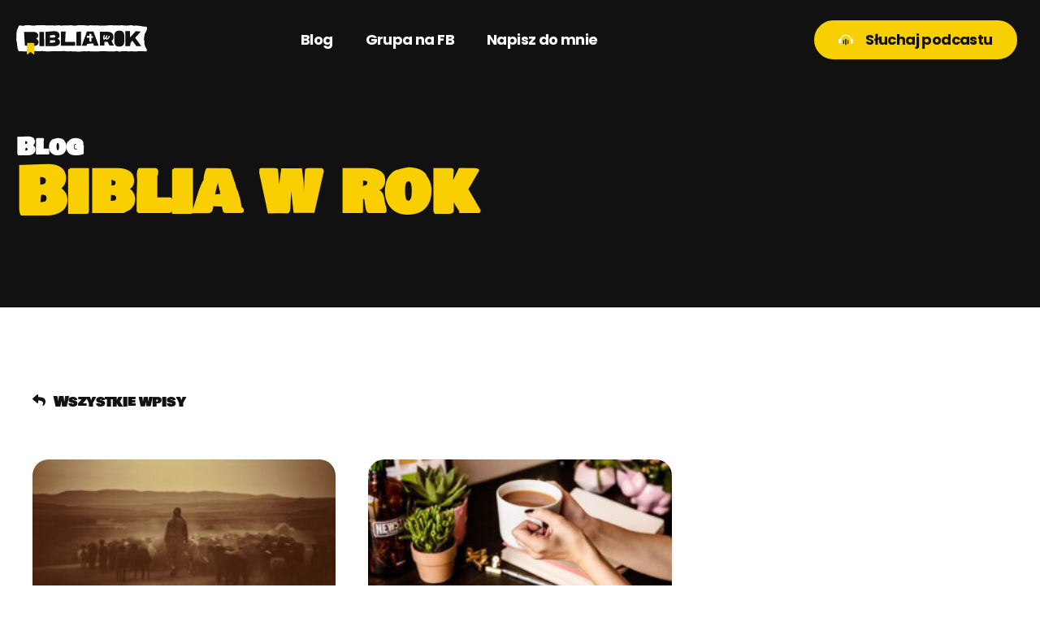

--- FILE ---
content_type: text/html; charset=UTF-8
request_url: https://bibliawrok.pl/author/bibliawrok/
body_size: 14326
content:
<!doctype html>
<html lang="pl-PL"  data-wp-dark-mode-preset="0">
<head>
	<meta charset="UTF-8">
	<meta name="viewport" content="width=device-width, initial-scale=1">
	<link rel="profile" href="https://gmpg.org/xfn/11">
	<meta name='robots' content='index, follow, max-image-preview:large, max-snippet:-1, max-video-preview:-1' />

	<!-- This site is optimized with the Yoast SEO plugin v22.3 - https://yoast.com/wordpress/plugins/seo/ -->
	<title>Biblia w rok, Author at Podcast Biblia w rok &#x1f3a7;</title>
	<link rel="canonical" href="https://bibliawrok.pl/author/bibliawrok/" />
	<meta property="og:locale" content="pl_PL" />
	<meta property="og:type" content="profile" />
	<meta property="og:title" content="Biblia w rok, Author at Podcast Biblia w rok &#x1f3a7;" />
	<meta property="og:url" content="https://bibliawrok.pl/author/bibliawrok/" />
	<meta property="og:site_name" content="Podcast Biblia w rok &#x1f3a7;" />
	<meta property="og:image" content="https://secure.gravatar.com/avatar/64398b11debb3de71a7cbcdce38e2704?s=500&d=mm&r=g" />
	<meta name="twitter:card" content="summary_large_image" />
	<script type="application/ld+json" class="yoast-schema-graph">{"@context":"https://schema.org","@graph":[{"@type":"ProfilePage","@id":"https://bibliawrok.pl/author/bibliawrok/","url":"https://bibliawrok.pl/author/bibliawrok/","name":"Biblia w rok, Author at Podcast Biblia w rok &#x1f3a7;","isPartOf":{"@id":"https://bibliawrok.pl/#website"},"primaryImageOfPage":{"@id":"https://bibliawrok.pl/author/bibliawrok/#primaryimage"},"image":{"@id":"https://bibliawrok.pl/author/bibliawrok/#primaryimage"},"thumbnailUrl":"https://bibliawrok.pl/wp-content/uploads/2024/03/Psalm-23-Odkryj-glebie-najbardziej-znanego-Psalmu.jpg","breadcrumb":{"@id":"https://bibliawrok.pl/author/bibliawrok/#breadcrumb"},"inLanguage":"pl-PL","potentialAction":[{"@type":"ReadAction","target":["https://bibliawrok.pl/author/bibliawrok/"]}]},{"@type":"ImageObject","inLanguage":"pl-PL","@id":"https://bibliawrok.pl/author/bibliawrok/#primaryimage","url":"https://bibliawrok.pl/wp-content/uploads/2024/03/Psalm-23-Odkryj-glebie-najbardziej-znanego-Psalmu.jpg","contentUrl":"https://bibliawrok.pl/wp-content/uploads/2024/03/Psalm-23-Odkryj-glebie-najbardziej-znanego-Psalmu.jpg","width":1600,"height":800,"caption":"Psalm 23 - Odkryj głębię najbardziej znanego Psalmu"},{"@type":"BreadcrumbList","@id":"https://bibliawrok.pl/author/bibliawrok/#breadcrumb","itemListElement":[{"@type":"ListItem","position":1,"name":"Home","item":"https://bibliawrok.pl/"},{"@type":"ListItem","position":2,"name":"Archives for Biblia w rok"}]},{"@type":"WebSite","@id":"https://bibliawrok.pl/#website","url":"https://bibliawrok.pl/","name":"Podcast Biblia w rok &#x1f3a7;","description":"Odkryj jak czytać Pismo Święte &#x1f4d6;","potentialAction":[{"@type":"SearchAction","target":{"@type":"EntryPoint","urlTemplate":"https://bibliawrok.pl/?s={search_term_string}"},"query-input":"required name=search_term_string"}],"inLanguage":"pl-PL"},{"@type":"Person","@id":"https://bibliawrok.pl/#/schema/person/476b34376e79622d9d2c8f4253405526","name":"Biblia w rok","image":{"@type":"ImageObject","inLanguage":"pl-PL","@id":"https://bibliawrok.pl/#/schema/person/image/","url":"https://secure.gravatar.com/avatar/3bb0facb949979c8d9b8160e1cf12ded7960f60e3efc5672cb4be613e91a725d?s=96&d=mm&r=g","contentUrl":"https://secure.gravatar.com/avatar/3bb0facb949979c8d9b8160e1cf12ded7960f60e3efc5672cb4be613e91a725d?s=96&d=mm&r=g","caption":"Biblia w rok"},"mainEntityOfPage":{"@id":"https://bibliawrok.pl/author/bibliawrok/"}}]}</script>
	<!-- / Yoast SEO plugin. -->


<link rel="alternate" type="application/rss+xml" title="Podcast Biblia w rok &#x1f3a7; &raquo; Kanał z wpisami" href="https://bibliawrok.pl/feed/" />
<link rel="alternate" type="application/rss+xml" title="Podcast Biblia w rok &#x1f3a7; &raquo; Kanał z komentarzami" href="https://bibliawrok.pl/comments/feed/" />
<link rel="alternate" type="application/rss+xml" title="Podcast Biblia w rok &#x1f3a7; &raquo; Kanał z wpisami, których autorem jest Biblia w rok" href="https://bibliawrok.pl/author/bibliawrok/feed/" />
<style id='wp-img-auto-sizes-contain-inline-css'>
img:is([sizes=auto i],[sizes^="auto," i]){contain-intrinsic-size:3000px 1500px}
/*# sourceURL=wp-img-auto-sizes-contain-inline-css */
</style>
<style id='wp-emoji-styles-inline-css'>

	img.wp-smiley, img.emoji {
		display: inline !important;
		border: none !important;
		box-shadow: none !important;
		height: 1em !important;
		width: 1em !important;
		margin: 0 0.07em !important;
		vertical-align: -0.1em !important;
		background: none !important;
		padding: 0 !important;
	}
/*# sourceURL=wp-emoji-styles-inline-css */
</style>
<link rel='stylesheet' id='wp-block-library-css' href='https://bibliawrok.pl/wp-includes/css/dist/block-library/style.min.css?ver=6.9' media='all' />
<style id='global-styles-inline-css'>
:root{--wp--preset--aspect-ratio--square: 1;--wp--preset--aspect-ratio--4-3: 4/3;--wp--preset--aspect-ratio--3-4: 3/4;--wp--preset--aspect-ratio--3-2: 3/2;--wp--preset--aspect-ratio--2-3: 2/3;--wp--preset--aspect-ratio--16-9: 16/9;--wp--preset--aspect-ratio--9-16: 9/16;--wp--preset--color--black: #000000;--wp--preset--color--cyan-bluish-gray: #abb8c3;--wp--preset--color--white: #ffffff;--wp--preset--color--pale-pink: #f78da7;--wp--preset--color--vivid-red: #cf2e2e;--wp--preset--color--luminous-vivid-orange: #ff6900;--wp--preset--color--luminous-vivid-amber: #fcb900;--wp--preset--color--light-green-cyan: #7bdcb5;--wp--preset--color--vivid-green-cyan: #00d084;--wp--preset--color--pale-cyan-blue: #8ed1fc;--wp--preset--color--vivid-cyan-blue: #0693e3;--wp--preset--color--vivid-purple: #9b51e0;--wp--preset--gradient--vivid-cyan-blue-to-vivid-purple: linear-gradient(135deg,rgb(6,147,227) 0%,rgb(155,81,224) 100%);--wp--preset--gradient--light-green-cyan-to-vivid-green-cyan: linear-gradient(135deg,rgb(122,220,180) 0%,rgb(0,208,130) 100%);--wp--preset--gradient--luminous-vivid-amber-to-luminous-vivid-orange: linear-gradient(135deg,rgb(252,185,0) 0%,rgb(255,105,0) 100%);--wp--preset--gradient--luminous-vivid-orange-to-vivid-red: linear-gradient(135deg,rgb(255,105,0) 0%,rgb(207,46,46) 100%);--wp--preset--gradient--very-light-gray-to-cyan-bluish-gray: linear-gradient(135deg,rgb(238,238,238) 0%,rgb(169,184,195) 100%);--wp--preset--gradient--cool-to-warm-spectrum: linear-gradient(135deg,rgb(74,234,220) 0%,rgb(151,120,209) 20%,rgb(207,42,186) 40%,rgb(238,44,130) 60%,rgb(251,105,98) 80%,rgb(254,248,76) 100%);--wp--preset--gradient--blush-light-purple: linear-gradient(135deg,rgb(255,206,236) 0%,rgb(152,150,240) 100%);--wp--preset--gradient--blush-bordeaux: linear-gradient(135deg,rgb(254,205,165) 0%,rgb(254,45,45) 50%,rgb(107,0,62) 100%);--wp--preset--gradient--luminous-dusk: linear-gradient(135deg,rgb(255,203,112) 0%,rgb(199,81,192) 50%,rgb(65,88,208) 100%);--wp--preset--gradient--pale-ocean: linear-gradient(135deg,rgb(255,245,203) 0%,rgb(182,227,212) 50%,rgb(51,167,181) 100%);--wp--preset--gradient--electric-grass: linear-gradient(135deg,rgb(202,248,128) 0%,rgb(113,206,126) 100%);--wp--preset--gradient--midnight: linear-gradient(135deg,rgb(2,3,129) 0%,rgb(40,116,252) 100%);--wp--preset--font-size--small: 13px;--wp--preset--font-size--medium: 20px;--wp--preset--font-size--large: 36px;--wp--preset--font-size--x-large: 42px;--wp--preset--spacing--20: 0.44rem;--wp--preset--spacing--30: 0.67rem;--wp--preset--spacing--40: 1rem;--wp--preset--spacing--50: 1.5rem;--wp--preset--spacing--60: 2.25rem;--wp--preset--spacing--70: 3.38rem;--wp--preset--spacing--80: 5.06rem;--wp--preset--shadow--natural: 6px 6px 9px rgba(0, 0, 0, 0.2);--wp--preset--shadow--deep: 12px 12px 50px rgba(0, 0, 0, 0.4);--wp--preset--shadow--sharp: 6px 6px 0px rgba(0, 0, 0, 0.2);--wp--preset--shadow--outlined: 6px 6px 0px -3px rgb(255, 255, 255), 6px 6px rgb(0, 0, 0);--wp--preset--shadow--crisp: 6px 6px 0px rgb(0, 0, 0);}:where(.is-layout-flex){gap: 0.5em;}:where(.is-layout-grid){gap: 0.5em;}body .is-layout-flex{display: flex;}.is-layout-flex{flex-wrap: wrap;align-items: center;}.is-layout-flex > :is(*, div){margin: 0;}body .is-layout-grid{display: grid;}.is-layout-grid > :is(*, div){margin: 0;}:where(.wp-block-columns.is-layout-flex){gap: 2em;}:where(.wp-block-columns.is-layout-grid){gap: 2em;}:where(.wp-block-post-template.is-layout-flex){gap: 1.25em;}:where(.wp-block-post-template.is-layout-grid){gap: 1.25em;}.has-black-color{color: var(--wp--preset--color--black) !important;}.has-cyan-bluish-gray-color{color: var(--wp--preset--color--cyan-bluish-gray) !important;}.has-white-color{color: var(--wp--preset--color--white) !important;}.has-pale-pink-color{color: var(--wp--preset--color--pale-pink) !important;}.has-vivid-red-color{color: var(--wp--preset--color--vivid-red) !important;}.has-luminous-vivid-orange-color{color: var(--wp--preset--color--luminous-vivid-orange) !important;}.has-luminous-vivid-amber-color{color: var(--wp--preset--color--luminous-vivid-amber) !important;}.has-light-green-cyan-color{color: var(--wp--preset--color--light-green-cyan) !important;}.has-vivid-green-cyan-color{color: var(--wp--preset--color--vivid-green-cyan) !important;}.has-pale-cyan-blue-color{color: var(--wp--preset--color--pale-cyan-blue) !important;}.has-vivid-cyan-blue-color{color: var(--wp--preset--color--vivid-cyan-blue) !important;}.has-vivid-purple-color{color: var(--wp--preset--color--vivid-purple) !important;}.has-black-background-color{background-color: var(--wp--preset--color--black) !important;}.has-cyan-bluish-gray-background-color{background-color: var(--wp--preset--color--cyan-bluish-gray) !important;}.has-white-background-color{background-color: var(--wp--preset--color--white) !important;}.has-pale-pink-background-color{background-color: var(--wp--preset--color--pale-pink) !important;}.has-vivid-red-background-color{background-color: var(--wp--preset--color--vivid-red) !important;}.has-luminous-vivid-orange-background-color{background-color: var(--wp--preset--color--luminous-vivid-orange) !important;}.has-luminous-vivid-amber-background-color{background-color: var(--wp--preset--color--luminous-vivid-amber) !important;}.has-light-green-cyan-background-color{background-color: var(--wp--preset--color--light-green-cyan) !important;}.has-vivid-green-cyan-background-color{background-color: var(--wp--preset--color--vivid-green-cyan) !important;}.has-pale-cyan-blue-background-color{background-color: var(--wp--preset--color--pale-cyan-blue) !important;}.has-vivid-cyan-blue-background-color{background-color: var(--wp--preset--color--vivid-cyan-blue) !important;}.has-vivid-purple-background-color{background-color: var(--wp--preset--color--vivid-purple) !important;}.has-black-border-color{border-color: var(--wp--preset--color--black) !important;}.has-cyan-bluish-gray-border-color{border-color: var(--wp--preset--color--cyan-bluish-gray) !important;}.has-white-border-color{border-color: var(--wp--preset--color--white) !important;}.has-pale-pink-border-color{border-color: var(--wp--preset--color--pale-pink) !important;}.has-vivid-red-border-color{border-color: var(--wp--preset--color--vivid-red) !important;}.has-luminous-vivid-orange-border-color{border-color: var(--wp--preset--color--luminous-vivid-orange) !important;}.has-luminous-vivid-amber-border-color{border-color: var(--wp--preset--color--luminous-vivid-amber) !important;}.has-light-green-cyan-border-color{border-color: var(--wp--preset--color--light-green-cyan) !important;}.has-vivid-green-cyan-border-color{border-color: var(--wp--preset--color--vivid-green-cyan) !important;}.has-pale-cyan-blue-border-color{border-color: var(--wp--preset--color--pale-cyan-blue) !important;}.has-vivid-cyan-blue-border-color{border-color: var(--wp--preset--color--vivid-cyan-blue) !important;}.has-vivid-purple-border-color{border-color: var(--wp--preset--color--vivid-purple) !important;}.has-vivid-cyan-blue-to-vivid-purple-gradient-background{background: var(--wp--preset--gradient--vivid-cyan-blue-to-vivid-purple) !important;}.has-light-green-cyan-to-vivid-green-cyan-gradient-background{background: var(--wp--preset--gradient--light-green-cyan-to-vivid-green-cyan) !important;}.has-luminous-vivid-amber-to-luminous-vivid-orange-gradient-background{background: var(--wp--preset--gradient--luminous-vivid-amber-to-luminous-vivid-orange) !important;}.has-luminous-vivid-orange-to-vivid-red-gradient-background{background: var(--wp--preset--gradient--luminous-vivid-orange-to-vivid-red) !important;}.has-very-light-gray-to-cyan-bluish-gray-gradient-background{background: var(--wp--preset--gradient--very-light-gray-to-cyan-bluish-gray) !important;}.has-cool-to-warm-spectrum-gradient-background{background: var(--wp--preset--gradient--cool-to-warm-spectrum) !important;}.has-blush-light-purple-gradient-background{background: var(--wp--preset--gradient--blush-light-purple) !important;}.has-blush-bordeaux-gradient-background{background: var(--wp--preset--gradient--blush-bordeaux) !important;}.has-luminous-dusk-gradient-background{background: var(--wp--preset--gradient--luminous-dusk) !important;}.has-pale-ocean-gradient-background{background: var(--wp--preset--gradient--pale-ocean) !important;}.has-electric-grass-gradient-background{background: var(--wp--preset--gradient--electric-grass) !important;}.has-midnight-gradient-background{background: var(--wp--preset--gradient--midnight) !important;}.has-small-font-size{font-size: var(--wp--preset--font-size--small) !important;}.has-medium-font-size{font-size: var(--wp--preset--font-size--medium) !important;}.has-large-font-size{font-size: var(--wp--preset--font-size--large) !important;}.has-x-large-font-size{font-size: var(--wp--preset--font-size--x-large) !important;}
/*# sourceURL=global-styles-inline-css */
</style>

<style id='classic-theme-styles-inline-css'>
/*! This file is auto-generated */
.wp-block-button__link{color:#fff;background-color:#32373c;border-radius:9999px;box-shadow:none;text-decoration:none;padding:calc(.667em + 2px) calc(1.333em + 2px);font-size:1.125em}.wp-block-file__button{background:#32373c;color:#fff;text-decoration:none}
/*# sourceURL=/wp-includes/css/classic-themes.min.css */
</style>
<link rel='stylesheet' id='hello-elementor-css' href='https://bibliawrok.pl/wp-content/themes/hello-elementor/style.min.css?ver=3.0.1' media='all' />
<link rel='stylesheet' id='hello-elementor-theme-style-css' href='https://bibliawrok.pl/wp-content/themes/hello-elementor/theme.min.css?ver=3.0.1' media='all' />
<link rel='stylesheet' id='hello-elementor-header-footer-css' href='https://bibliawrok.pl/wp-content/themes/hello-elementor/header-footer.min.css?ver=3.0.1' media='all' />
<link rel='stylesheet' id='elementor-frontend-css' href='https://bibliawrok.pl/wp-content/plugins/elementor/assets/css/frontend-lite.min.css?ver=3.20.3' media='all' />
<link rel='stylesheet' id='elementor-post-8-css' href='https://bibliawrok.pl/wp-content/uploads/elementor/css/post-8.css?ver=1711531256' media='all' />
<link rel='stylesheet' id='swiper-css' href='https://bibliawrok.pl/wp-content/plugins/elementor/assets/lib/swiper/v8/css/swiper.min.css?ver=8.4.5' media='all' />
<link rel='stylesheet' id='elementor-pro-css' href='https://bibliawrok.pl/wp-content/plugins/elementor-pro/assets/css/frontend-lite.min.css?ver=3.20.2' media='all' />
<link rel='stylesheet' id='elementor-post-23-css' href='https://bibliawrok.pl/wp-content/uploads/elementor/css/post-23.css?ver=1711531256' media='all' />
<link rel='stylesheet' id='elementor-post-34-css' href='https://bibliawrok.pl/wp-content/uploads/elementor/css/post-34.css?ver=1711531467' media='all' />
<link rel='stylesheet' id='elementor-post-79784-css' href='https://bibliawrok.pl/wp-content/uploads/elementor/css/post-79784.css?ver=1711635242' media='all' />
<link rel='stylesheet' id='ecs-styles-css' href='https://bibliawrok.pl/wp-content/plugins/ele-custom-skin/assets/css/ecs-style.css?ver=3.1.7' media='all' />
<link rel='stylesheet' id='elementor-post-80494-css' href='https://bibliawrok.pl/wp-content/uploads/elementor/css/post-80494.css?ver=1701964204' media='all' />
<link rel='stylesheet' id='google-fonts-1-css' href='https://fonts.googleapis.com/css?family=Roboto%3A100%2C100italic%2C200%2C200italic%2C300%2C300italic%2C400%2C400italic%2C500%2C500italic%2C600%2C600italic%2C700%2C700italic%2C800%2C800italic%2C900%2C900italic%7CRoboto+Slab%3A100%2C100italic%2C200%2C200italic%2C300%2C300italic%2C400%2C400italic%2C500%2C500italic%2C600%2C600italic%2C700%2C700italic%2C800%2C800italic%2C900%2C900italic%7CCrimson+Pro%3A100%2C100italic%2C200%2C200italic%2C300%2C300italic%2C400%2C400italic%2C500%2C500italic%2C600%2C600italic%2C700%2C700italic%2C800%2C800italic%2C900%2C900italic%7CPoppins%3A100%2C100italic%2C200%2C200italic%2C300%2C300italic%2C400%2C400italic%2C500%2C500italic%2C600%2C600italic%2C700%2C700italic%2C800%2C800italic%2C900%2C900italic%7CSpace+Grotesk%3A100%2C100italic%2C200%2C200italic%2C300%2C300italic%2C400%2C400italic%2C500%2C500italic%2C600%2C600italic%2C700%2C700italic%2C800%2C800italic%2C900%2C900italic&#038;display=swap&#038;subset=latin-ext&#038;ver=6.9' media='all' />
<link rel="preconnect" href="https://fonts.gstatic.com/" crossorigin><script src="https://bibliawrok.pl/wp-includes/js/jquery/jquery.min.js?ver=3.7.1" id="jquery-core-js"></script>
<script src="https://bibliawrok.pl/wp-includes/js/jquery/jquery-migrate.min.js?ver=3.4.1" id="jquery-migrate-js"></script>
<script id="ecs_ajax_load-js-extra">
var ecs_ajax_params = {"ajaxurl":"https://bibliawrok.pl/wp-admin/admin-ajax.php","posts":"{\"author_name\":\"bibliawrok\",\"error\":\"\",\"m\":\"\",\"p\":0,\"post_parent\":\"\",\"subpost\":\"\",\"subpost_id\":\"\",\"attachment\":\"\",\"attachment_id\":0,\"name\":\"\",\"pagename\":\"\",\"page_id\":0,\"second\":\"\",\"minute\":\"\",\"hour\":\"\",\"day\":0,\"monthnum\":0,\"year\":0,\"w\":0,\"category_name\":\"\",\"tag\":\"\",\"cat\":\"\",\"tag_id\":\"\",\"author\":5,\"feed\":\"\",\"tb\":\"\",\"paged\":0,\"meta_key\":\"\",\"meta_value\":\"\",\"preview\":\"\",\"s\":\"\",\"sentence\":\"\",\"title\":\"\",\"fields\":\"all\",\"menu_order\":\"\",\"embed\":\"\",\"category__in\":[],\"category__not_in\":[],\"category__and\":[],\"post__in\":[],\"post__not_in\":[],\"post_name__in\":[],\"tag__in\":[],\"tag__not_in\":[],\"tag__and\":[],\"tag_slug__in\":[],\"tag_slug__and\":[],\"post_parent__in\":[],\"post_parent__not_in\":[],\"author__in\":[],\"author__not_in\":[],\"search_columns\":[],\"facetwp\":true,\"ignore_sticky_posts\":false,\"suppress_filters\":false,\"cache_results\":true,\"update_post_term_cache\":true,\"update_menu_item_cache\":false,\"lazy_load_term_meta\":true,\"update_post_meta_cache\":true,\"post_type\":\"\",\"posts_per_page\":10,\"nopaging\":false,\"comments_per_page\":\"50\",\"no_found_rows\":false,\"order\":\"DESC\"}"};
//# sourceURL=ecs_ajax_load-js-extra
</script>
<script src="https://bibliawrok.pl/wp-content/plugins/ele-custom-skin/assets/js/ecs_ajax_pagination.js?ver=3.1.7" id="ecs_ajax_load-js"></script>
<script src="https://bibliawrok.pl/wp-content/plugins/ele-custom-skin/assets/js/ecs.js?ver=3.1.7" id="ecs-script-js"></script>
<link rel="https://api.w.org/" href="https://bibliawrok.pl/wp-json/" /><link rel="alternate" title="JSON" type="application/json" href="https://bibliawrok.pl/wp-json/wp/v2/users/5" /><link rel="EditURI" type="application/rsd+xml" title="RSD" href="https://bibliawrok.pl/xmlrpc.php?rsd" />
<meta name="generator" content="WordPress 6.9" />
<style type="text/css" id="branda-admin-bar-logo">
body #wpadminbar #wp-admin-bar-wp-logo > .ab-item {
	background-image: url(https://bibliawrok.pl/wp-content/uploads/2023/11/grown-icon.png);
	background-repeat: no-repeat;
	background-position: 50%;
	background-size: 80%;
}
body #wpadminbar #wp-admin-bar-wp-logo > .ab-item .ab-icon:before {
	content: " ";
}
</style>

		<script>
			document.documentElement.className = document.documentElement.className.replace( 'no-js', 'js' );
		</script>
				<style>
			.no-js img.lazyload { display: none; }
			figure.wp-block-image img.lazyloading { min-width: 150px; }
							.lazyload, .lazyloading { opacity: 0; }
				.lazyloaded {
					opacity: 1;
					transition: opacity 400ms;
					transition-delay: 0ms;
				}
					</style>
		<meta name="generator" content="Elementor 3.20.3; features: e_optimized_assets_loading, e_optimized_css_loading, e_font_icon_svg, additional_custom_breakpoints, block_editor_assets_optimize, e_image_loading_optimization; settings: css_print_method-external, google_font-enabled, font_display-swap">
<!-- Google tag (gtag.js) -->
<script async src="https://www.googletagmanager.com/gtag/js?id=G-HJNH6JE6ZK"></script>
<script>
  window.dataLayer = window.dataLayer || [];
  function gtag(){dataLayer.push(arguments);}
  gtag('js', new Date());

  gtag('config', 'G-HJNH6JE6ZK');
</script>
<link rel="icon" href="https://bibliawrok.pl/wp-content/uploads/2022/09/favicon-150x150.png" sizes="32x32" />
<link rel="icon" href="https://bibliawrok.pl/wp-content/uploads/2022/09/favicon-300x300.png" sizes="192x192" />
<link rel="apple-touch-icon" href="https://bibliawrok.pl/wp-content/uploads/2022/09/favicon-300x300.png" />
<meta name="msapplication-TileImage" content="https://bibliawrok.pl/wp-content/uploads/2022/09/favicon-300x300.png" />
</head>
<body data-rsssl=1 class="archive author author-bibliawrok author-5 wp-theme-hello-elementor elementor-default elementor-template-full-width elementor-kit-8 elementor-page-79784">


<a class="skip-link screen-reader-text" href="#content">Przejdź do treści</a>

		<div data-elementor-type="header" data-elementor-id="23" class="elementor elementor-23 elementor-location-header" data-elementor-post-type="elementor_library">
					<header class="elementor-section elementor-top-section elementor-element elementor-element-7889e28 elementor-hidden-mobile elementor-section-boxed elementor-section-height-default elementor-section-height-default" data-id="7889e28" data-element_type="section" data-settings="{&quot;background_background&quot;:&quot;classic&quot;,&quot;sticky&quot;:&quot;top&quot;,&quot;sticky_effects_offset&quot;:1,&quot;sticky_offset_mobile&quot;:0,&quot;sticky_effects_offset_mobile&quot;:0,&quot;sticky_on&quot;:[&quot;desktop&quot;,&quot;tablet&quot;,&quot;mobile&quot;],&quot;sticky_offset&quot;:0}">
						<div class="elementor-container elementor-column-gap-no">
					<div class="elementor-column elementor-col-33 elementor-top-column elementor-element elementor-element-8837f91" data-id="8837f91" data-element_type="column">
			<div class="elementor-widget-wrap elementor-element-populated">
						<div class="elementor-element elementor-element-d86ba65 elementor-widget__width-auto logo elementor-widget elementor-widget-image" data-id="d86ba65" data-element_type="widget" data-widget_type="image.default">
				<div class="elementor-widget-container">
			<style>/*! elementor - v3.20.0 - 26-03-2024 */
.elementor-widget-image{text-align:center}.elementor-widget-image a{display:inline-block}.elementor-widget-image a img[src$=".svg"]{width:48px}.elementor-widget-image img{vertical-align:middle;display:inline-block}</style>											<a href="https://bibliawrok.pl/">
							<img fetchpriority="high" width="800" height="800"   alt="" data-src="https://bibliawrok.pl/wp-content/uploads/2022/09/bibliawrok-logo-white.svg" class="attachment-large size-large wp-image-1272 lazyload" src="[data-uri]" /><noscript><img fetchpriority="high" width="800" height="800" src="https://bibliawrok.pl/wp-content/uploads/2022/09/bibliawrok-logo-white.svg" class="attachment-large size-large wp-image-1272" alt="" /></noscript>								</a>
													</div>
				</div>
					</div>
		</div>
				<div class="elementor-column elementor-col-33 elementor-top-column elementor-element elementor-element-424989d" data-id="424989d" data-element_type="column">
			<div class="elementor-widget-wrap elementor-element-populated">
						<div class="elementor-element elementor-element-82609fa elementor-widget__width-auto elementor-nav-menu__align-end elementor-widget-mobile__width-auto elementor-nav-menu--stretch elementor-nav-menu--dropdown-tablet elementor-nav-menu__text-align-aside elementor-nav-menu--toggle elementor-nav-menu--burger elementor-widget elementor-widget-nav-menu" data-id="82609fa" data-element_type="widget" data-settings="{&quot;full_width&quot;:&quot;stretch&quot;,&quot;layout&quot;:&quot;horizontal&quot;,&quot;submenu_icon&quot;:{&quot;value&quot;:&quot;&lt;svg class=\&quot;e-font-icon-svg e-fas-caret-down\&quot; viewBox=\&quot;0 0 320 512\&quot; xmlns=\&quot;http:\/\/www.w3.org\/2000\/svg\&quot;&gt;&lt;path d=\&quot;M31.3 192h257.3c17.8 0 26.7 21.5 14.1 34.1L174.1 354.8c-7.8 7.8-20.5 7.8-28.3 0L17.2 226.1C4.6 213.5 13.5 192 31.3 192z\&quot;&gt;&lt;\/path&gt;&lt;\/svg&gt;&quot;,&quot;library&quot;:&quot;fa-solid&quot;},&quot;toggle&quot;:&quot;burger&quot;}" data-widget_type="nav-menu.default">
				<div class="elementor-widget-container">
			<link rel="stylesheet" href="https://bibliawrok.pl/wp-content/plugins/elementor-pro/assets/css/widget-nav-menu.min.css">			<nav class="elementor-nav-menu--main elementor-nav-menu__container elementor-nav-menu--layout-horizontal e--pointer-none">
				<ul id="menu-1-82609fa" class="elementor-nav-menu"><li class="menu-item menu-item-type-post_type menu-item-object-page menu-item-79552"><a href="https://bibliawrok.pl/blog/" class="elementor-item">Blog</a></li>
<li class="menu-item menu-item-type-custom menu-item-object-custom menu-item-182"><a target="_blank" href="https://www.facebook.com/groups/przeczytajbibliewrok" class="elementor-item">Grupa na FB</a></li>
<li class="menu-item menu-item-type-custom menu-item-object-custom menu-item-1620"><a target="_blank" href="mailto:jacek@bibliawrok.pl" class="elementor-item">Napisz do mnie</a></li>
<li class="mobile-sluchaj menu-item menu-item-type-custom menu-item-object-custom menu-item-79568"><a target="_blank" href="https://anchor.fm/bibliawrok" class="elementor-item">Słuchaj</a></li>
</ul>			</nav>
					<div class="elementor-menu-toggle" role="button" tabindex="0" aria-label="Menu Toggle" aria-expanded="false">
			<svg aria-hidden="true" role="presentation" class="elementor-menu-toggle__icon--open e-font-icon-svg e-eicon-menu-bar" viewBox="0 0 1000 1000" xmlns="http://www.w3.org/2000/svg"><path d="M104 333H896C929 333 958 304 958 271S929 208 896 208H104C71 208 42 237 42 271S71 333 104 333ZM104 583H896C929 583 958 554 958 521S929 458 896 458H104C71 458 42 487 42 521S71 583 104 583ZM104 833H896C929 833 958 804 958 771S929 708 896 708H104C71 708 42 737 42 771S71 833 104 833Z"></path></svg><svg aria-hidden="true" role="presentation" class="elementor-menu-toggle__icon--close e-font-icon-svg e-eicon-close" viewBox="0 0 1000 1000" xmlns="http://www.w3.org/2000/svg"><path d="M742 167L500 408 258 167C246 154 233 150 217 150 196 150 179 158 167 167 154 179 150 196 150 212 150 229 154 242 171 254L408 500 167 742C138 771 138 800 167 829 196 858 225 858 254 829L496 587 738 829C750 842 767 846 783 846 800 846 817 842 829 829 842 817 846 804 846 783 846 767 842 750 829 737L588 500 833 258C863 229 863 200 833 171 804 137 775 137 742 167Z"></path></svg>			<span class="elementor-screen-only">Menu</span>
		</div>
					<nav class="elementor-nav-menu--dropdown elementor-nav-menu__container" aria-hidden="true">
				<ul id="menu-2-82609fa" class="elementor-nav-menu"><li class="menu-item menu-item-type-post_type menu-item-object-page menu-item-79552"><a href="https://bibliawrok.pl/blog/" class="elementor-item" tabindex="-1">Blog</a></li>
<li class="menu-item menu-item-type-custom menu-item-object-custom menu-item-182"><a target="_blank" href="https://www.facebook.com/groups/przeczytajbibliewrok" class="elementor-item" tabindex="-1">Grupa na FB</a></li>
<li class="menu-item menu-item-type-custom menu-item-object-custom menu-item-1620"><a target="_blank" href="mailto:jacek@bibliawrok.pl" class="elementor-item" tabindex="-1">Napisz do mnie</a></li>
<li class="mobile-sluchaj menu-item menu-item-type-custom menu-item-object-custom menu-item-79568"><a target="_blank" href="https://anchor.fm/bibliawrok" class="elementor-item" tabindex="-1">Słuchaj</a></li>
</ul>			</nav>
				</div>
				</div>
					</div>
		</div>
				<div class="elementor-column elementor-col-33 elementor-top-column elementor-element elementor-element-bb696a0 elementor-hidden-tablet elementor-hidden-mobile" data-id="bb696a0" data-element_type="column">
			<div class="elementor-widget-wrap elementor-element-populated">
						<div class="elementor-element elementor-element-4ba67b7 elementor-widget__width-auto elementor-hidden-mobile elementor-hidden-tablet elementor-widget elementor-widget-button" data-id="4ba67b7" data-element_type="widget" data-widget_type="button.default">
				<div class="elementor-widget-container">
					<div class="elementor-button-wrapper">
			<a class="elementor-button elementor-button-link elementor-size-sm" href="https://anchor.fm/bibliawrok" target="_blank">
						<span class="elementor-button-content-wrapper">
						<span class="elementor-button-icon elementor-align-icon-left">
				<svg xmlns="http://www.w3.org/2000/svg" id="Layer_2" viewBox="0 0 24 17.18"><defs><style>.cls-1{fill:#fff;}.cls-2{fill:#111;}</style></defs><g id="Layer_1-2"><g><path class="cls-1" d="M12,0C7.6,0,3.97,3.02,2.85,6.99c-.17,0-.43-.09-.69-.09-1.21,0-2.16,.95-2.16,2.16v3.45c0,1.21,.95,2.16,2.16,2.16s2.16-.95,2.16-2.16v-3.02c0-4.32,3.37-7.77,7.68-7.77s7.68,3.45,7.68,7.68v3.02c0,1.21,.95,2.16,2.16,2.16s2.16-.95,2.16-2.16v-3.45c0-1.21-.95-2.16-2.16-2.16-.26,0-.52,.09-.78,.17C20.03,3.02,16.4,0,12,0h0Z"></path><path class="cls-2" d="M12,6.91c-.52,0-.86,.43-.86,.86v8.55c0,.52,.35,.86,.86,.86s.86-.43,.86-.86V7.77c0-.52-.43-.86-.86-.86h0Z"></path><path class="cls-2" d="M8.55,8.63c-.52,0-.86,.43-.86,.86v5.18c0,.52,.35,.86,.86,.86s.86-.43,.86-.86v-5.18c0-.52-.35-.86-.86-.86h0Z"></path><path class="cls-2" d="M15.45,8.63c-.43,0-.86,.43-.86,.86v5.18c0,.43,.43,.86,.86,.86s.86-.35,.86-.86v-5.18c0-.52-.43-.86-.86-.86h0Z"></path></g></g></svg>			</span>
						<span class="elementor-button-text">Słuchaj podcastu</span>
		</span>
					</a>
		</div>
				</div>
				</div>
					</div>
		</div>
					</div>
		</header>
				<header class="elementor-section elementor-top-section elementor-element elementor-element-3c90044 elementor-hidden-desktop elementor-hidden-tablet elementor-section-boxed elementor-section-height-default elementor-section-height-default" data-id="3c90044" data-element_type="section" data-settings="{&quot;background_background&quot;:&quot;classic&quot;,&quot;sticky&quot;:&quot;top&quot;,&quot;sticky_effects_offset&quot;:1,&quot;sticky_on&quot;:[&quot;mobile&quot;],&quot;sticky_offset_mobile&quot;:0,&quot;sticky_effects_offset_mobile&quot;:0,&quot;animation_mobile&quot;:&quot;none&quot;,&quot;sticky_offset&quot;:0}">
						<div class="elementor-container elementor-column-gap-no">
					<div class="elementor-column elementor-col-50 elementor-top-column elementor-element elementor-element-10be6bc" data-id="10be6bc" data-element_type="column">
			<div class="elementor-widget-wrap elementor-element-populated">
						<div class="elementor-element elementor-element-6447809 elementor-widget__width-auto logo elementor-widget elementor-widget-image" data-id="6447809" data-element_type="widget" data-widget_type="image.default">
				<div class="elementor-widget-container">
														<a href="https://bibliawrok.pl/">
							<img width="800" height="800"   alt="" data-src="https://bibliawrok.pl/wp-content/uploads/2022/11/bibliawrok-logo-white-1.svg" class="attachment-large size-large wp-image-1641 lazyload" src="[data-uri]" /><noscript><img width="800" height="800" src="https://bibliawrok.pl/wp-content/uploads/2022/11/bibliawrok-logo-white-1.svg" class="attachment-large size-large wp-image-1641" alt="" /></noscript>								</a>
													</div>
				</div>
					</div>
		</div>
				<div class="elementor-column elementor-col-50 elementor-top-column elementor-element elementor-element-23c1f6a" data-id="23c1f6a" data-element_type="column">
			<div class="elementor-widget-wrap elementor-element-populated">
						<div class="elementor-element elementor-element-36fcc8e elementor-widget__width-auto elementor-widget elementor-widget-button" data-id="36fcc8e" data-element_type="widget" data-widget_type="button.default">
				<div class="elementor-widget-container">
					<div class="elementor-button-wrapper">
			<a class="elementor-button elementor-button-link elementor-size-sm" href="https://anchor.fm/bibliawrok" target="_blank">
						<span class="elementor-button-content-wrapper">
						<span class="elementor-button-icon elementor-align-icon-left">
				<svg xmlns="http://www.w3.org/2000/svg" id="Layer_2" viewBox="0 0 24 17.18"><defs><style>.cls-1{fill:#fff;}.cls-2{fill:#111;}</style></defs><g id="Layer_1-2"><g><path class="cls-1" d="M12,0C7.6,0,3.97,3.02,2.85,6.99c-.17,0-.43-.09-.69-.09-1.21,0-2.16,.95-2.16,2.16v3.45c0,1.21,.95,2.16,2.16,2.16s2.16-.95,2.16-2.16v-3.02c0-4.32,3.37-7.77,7.68-7.77s7.68,3.45,7.68,7.68v3.02c0,1.21,.95,2.16,2.16,2.16s2.16-.95,2.16-2.16v-3.45c0-1.21-.95-2.16-2.16-2.16-.26,0-.52,.09-.78,.17C20.03,3.02,16.4,0,12,0h0Z"></path><path class="cls-2" d="M12,6.91c-.52,0-.86,.43-.86,.86v8.55c0,.52,.35,.86,.86,.86s.86-.43,.86-.86V7.77c0-.52-.43-.86-.86-.86h0Z"></path><path class="cls-2" d="M8.55,8.63c-.52,0-.86,.43-.86,.86v5.18c0,.52,.35,.86,.86,.86s.86-.43,.86-.86v-5.18c0-.52-.35-.86-.86-.86h0Z"></path><path class="cls-2" d="M15.45,8.63c-.43,0-.86,.43-.86,.86v5.18c0,.43,.43,.86,.86,.86s.86-.35,.86-.86v-5.18c0-.52-.43-.86-.86-.86h0Z"></path></g></g></svg>			</span>
						<span class="elementor-button-text">Słuchaj</span>
		</span>
					</a>
		</div>
				</div>
				</div>
					</div>
		</div>
					</div>
		</header>
				</div>
				<div data-elementor-type="archive" data-elementor-id="79784" class="elementor elementor-79784 elementor-location-archive" data-elementor-post-type="elementor_library">
					<section class="elementor-section elementor-top-section elementor-element elementor-element-012f2cf elementor-section-boxed elementor-section-height-default elementor-section-height-default" data-id="012f2cf" data-element_type="section" data-settings="{&quot;background_background&quot;:&quot;classic&quot;}">
						<div class="elementor-container elementor-column-gap-no">
					<div class="elementor-column elementor-col-100 elementor-top-column elementor-element elementor-element-32dbf3c" data-id="32dbf3c" data-element_type="column">
			<div class="elementor-widget-wrap elementor-element-populated">
						<div class="elementor-element elementor-element-aad49f3 elementor-widget elementor-widget-heading" data-id="aad49f3" data-element_type="widget" data-widget_type="heading.default">
				<div class="elementor-widget-container">
			<style>/*! elementor - v3.20.0 - 26-03-2024 */
.elementor-heading-title{padding:0;margin:0;line-height:1}.elementor-widget-heading .elementor-heading-title[class*=elementor-size-]>a{color:inherit;font-size:inherit;line-height:inherit}.elementor-widget-heading .elementor-heading-title.elementor-size-small{font-size:15px}.elementor-widget-heading .elementor-heading-title.elementor-size-medium{font-size:19px}.elementor-widget-heading .elementor-heading-title.elementor-size-large{font-size:29px}.elementor-widget-heading .elementor-heading-title.elementor-size-xl{font-size:39px}.elementor-widget-heading .elementor-heading-title.elementor-size-xxl{font-size:59px}</style><h3 class="elementor-heading-title elementor-size-default">Blog</h3>		</div>
				</div>
				<div class="elementor-element elementor-element-6b0ac7e elementor-widget elementor-widget-theme-archive-title elementor-page-title elementor-widget-heading" data-id="6b0ac7e" data-element_type="widget" data-widget_type="theme-archive-title.default">
				<div class="elementor-widget-container">
			<h1 class="elementor-heading-title elementor-size-default"><span class="vcard">Biblia w rok</span></h1>		</div>
				</div>
					</div>
		</div>
					</div>
		</section>
				<section class="elementor-section elementor-top-section elementor-element elementor-element-1a2acd1 elementor-section-boxed elementor-section-height-default elementor-section-height-default" data-id="1a2acd1" data-element_type="section">
						<div class="elementor-container elementor-column-gap-no">
					<div class="elementor-column elementor-col-100 elementor-top-column elementor-element elementor-element-590c417" data-id="590c417" data-element_type="column">
			<div class="elementor-widget-wrap elementor-element-populated">
						<section class="elementor-section elementor-inner-section elementor-element elementor-element-9d1d63b elementor-section-full_width elementor-section-height-default elementor-section-height-default" data-id="9d1d63b" data-element_type="section">
						<div class="elementor-container elementor-column-gap-default">
					<div class="elementor-column elementor-col-100 elementor-inner-column elementor-element elementor-element-9a14b0b" data-id="9a14b0b" data-element_type="column">
			<div class="elementor-widget-wrap elementor-element-populated">
						<div class="elementor-element elementor-element-1b17103 elementor-widget__width-auto elementor-view-default elementor-widget elementor-widget-icon" data-id="1b17103" data-element_type="widget" data-widget_type="icon.default">
				<div class="elementor-widget-container">
					<div class="elementor-icon-wrapper">
			<div class="elementor-icon">
			<svg aria-hidden="true" class="e-font-icon-svg e-fas-reply" viewBox="0 0 512 512" xmlns="http://www.w3.org/2000/svg"><path d="M8.309 189.836L184.313 37.851C199.719 24.546 224 35.347 224 56.015v80.053c160.629 1.839 288 34.032 288 186.258 0 61.441-39.581 122.309-83.333 154.132-13.653 9.931-33.111-2.533-28.077-18.631 45.344-145.012-21.507-183.51-176.59-185.742V360c0 20.7-24.3 31.453-39.687 18.164l-176.004-152c-11.071-9.562-11.086-26.753 0-36.328z"></path></svg>			</div>
		</div>
				</div>
				</div>
				<div class="elementor-element elementor-element-8422720 elementor-widget__width-auto elementor-widget elementor-widget-heading" data-id="8422720" data-element_type="widget" data-widget_type="heading.default">
				<div class="elementor-widget-container">
			<h3 class="elementor-heading-title elementor-size-default"><a href="https://bibliawrok.pl/blog/">Wszystkie wpisy</a></h3>		</div>
				</div>
					</div>
		</div>
					</div>
		</section>
				<div class="elementor-element elementor-element-92051fd elementor-posts__hover-none elementor-grid-3 elementor-grid-tablet-2 elementor-grid-mobile-1 elementor-posts--thumbnail-top elementor-posts--show-avatar elementor-widget elementor-widget-posts" data-id="92051fd" data-element_type="widget" data-settings="{&quot;cards_row_gap&quot;:{&quot;unit&quot;:&quot;px&quot;,&quot;size&quot;:40,&quot;sizes&quot;:[]},&quot;cards_columns&quot;:&quot;3&quot;,&quot;cards_columns_tablet&quot;:&quot;2&quot;,&quot;cards_columns_mobile&quot;:&quot;1&quot;,&quot;cards_row_gap_tablet&quot;:{&quot;unit&quot;:&quot;px&quot;,&quot;size&quot;:&quot;&quot;,&quot;sizes&quot;:[]},&quot;cards_row_gap_mobile&quot;:{&quot;unit&quot;:&quot;px&quot;,&quot;size&quot;:&quot;&quot;,&quot;sizes&quot;:[]},&quot;load_more_spinner&quot;:{&quot;value&quot;:&quot;fas fa-spinner&quot;,&quot;library&quot;:&quot;fa-solid&quot;}}" data-widget_type="posts.cards">
				<div class="elementor-widget-container">
			<link rel="stylesheet" href="https://bibliawrok.pl/wp-content/plugins/elementor-pro/assets/css/widget-posts.min.css">		<div class="elementor-posts-container elementor-posts elementor-posts--skin-cards elementor-grid">
		<!--fwp-loop-->
		<article class="elementor-post elementor-grid-item post-81936 post type-post status-publish format-standard has-post-thumbnail hentry category-codzienne-zycie category-stary-testament">
			<div class="elementor-post__card">
				<a class="elementor-post__thumbnail__link" href="https://bibliawrok.pl/codzienne-zycie/psalm-23/" tabindex="-1" ><div class="elementor-post__thumbnail"><img width="300" height="150"   alt="Psalm 23 - Odkryj głębię najbardziej znanego Psalmu" decoding="async" data-srcset="https://bibliawrok.pl/wp-content/uploads/2024/03/Psalm-23-Odkryj-glebie-najbardziej-znanego-Psalmu-300x150.jpg 300w, https://bibliawrok.pl/wp-content/uploads/2024/03/Psalm-23-Odkryj-glebie-najbardziej-znanego-Psalmu-1024x512.jpg 1024w, https://bibliawrok.pl/wp-content/uploads/2024/03/Psalm-23-Odkryj-glebie-najbardziej-znanego-Psalmu-768x384.jpg 768w, https://bibliawrok.pl/wp-content/uploads/2024/03/Psalm-23-Odkryj-glebie-najbardziej-znanego-Psalmu-1536x768.jpg 1536w, https://bibliawrok.pl/wp-content/uploads/2024/03/Psalm-23-Odkryj-glebie-najbardziej-znanego-Psalmu.jpg 1600w"  data-src="https://bibliawrok.pl/wp-content/uploads/2024/03/Psalm-23-Odkryj-glebie-najbardziej-znanego-Psalmu-300x150.jpg" data-sizes="(max-width: 300px) 100vw, 300px" class="attachment-medium size-medium wp-image-81939 lazyload" src="[data-uri]" /><noscript><img width="300" height="150" src="https://bibliawrok.pl/wp-content/uploads/2024/03/Psalm-23-Odkryj-glebie-najbardziej-znanego-Psalmu-300x150.jpg" class="attachment-medium size-medium wp-image-81939" alt="Psalm 23 - Odkryj głębię najbardziej znanego Psalmu" decoding="async" srcset="https://bibliawrok.pl/wp-content/uploads/2024/03/Psalm-23-Odkryj-glebie-najbardziej-znanego-Psalmu-300x150.jpg 300w, https://bibliawrok.pl/wp-content/uploads/2024/03/Psalm-23-Odkryj-glebie-najbardziej-znanego-Psalmu-1024x512.jpg 1024w, https://bibliawrok.pl/wp-content/uploads/2024/03/Psalm-23-Odkryj-glebie-najbardziej-znanego-Psalmu-768x384.jpg 768w, https://bibliawrok.pl/wp-content/uploads/2024/03/Psalm-23-Odkryj-glebie-najbardziej-znanego-Psalmu-1536x768.jpg 1536w, https://bibliawrok.pl/wp-content/uploads/2024/03/Psalm-23-Odkryj-glebie-najbardziej-znanego-Psalmu.jpg 1600w" sizes="(max-width: 300px) 100vw, 300px" /></noscript></div></a>
				<div class="elementor-post__avatar">
			<img alt='Biblia w rok'  data-srcset='https://secure.gravatar.com/avatar/3bb0facb949979c8d9b8160e1cf12ded7960f60e3efc5672cb4be613e91a725d?s=256&#038;d=mm&#038;r=g 2x'  height='128' width='128' decoding='async' data-src='https://secure.gravatar.com/avatar/3bb0facb949979c8d9b8160e1cf12ded7960f60e3efc5672cb4be613e91a725d?s=128&#038;d=mm&#038;r=g' class='avatar avatar-128 photo lazyload' src='[data-uri]' /><noscript><img alt='Biblia w rok'  data-srcset='https://secure.gravatar.com/avatar/3bb0facb949979c8d9b8160e1cf12ded7960f60e3efc5672cb4be613e91a725d?s=256&#038;d=mm&#038;r=g 2x'  height='128' width='128' decoding='async' data-src='https://secure.gravatar.com/avatar/3bb0facb949979c8d9b8160e1cf12ded7960f60e3efc5672cb4be613e91a725d?s=128&#038;d=mm&#038;r=g' class='avatar avatar-128 photo lazyload' src='[data-uri]' /><noscript><img alt='Biblia w rok' src='https://secure.gravatar.com/avatar/3bb0facb949979c8d9b8160e1cf12ded7960f60e3efc5672cb4be613e91a725d?s=128&#038;d=mm&#038;r=g' srcset='https://secure.gravatar.com/avatar/3bb0facb949979c8d9b8160e1cf12ded7960f60e3efc5672cb4be613e91a725d?s=256&#038;d=mm&#038;r=g 2x' class='avatar avatar-128 photo' height='128' width='128' decoding='async'/></noscript></noscript>		</div>
				<div class="elementor-post__text">
				<h3 class="elementor-post__title">
			<a href="https://bibliawrok.pl/codzienne-zycie/psalm-23/" >
				Psalm 23 &#8211; Odkryj głębie najbardziej znanego Psalmu			</a>
		</h3>
				<div class="elementor-post__excerpt">
			<p>Wprowadzenie do Psalmu 23 Psalm 23 znajdujący się w Starym Testamencie to jeden z najbardziej znanych i ukochanych tekstów w Biblii. Jego proste, ale głębokie słowa przynoszą pocieszenie i zachętę milionom ludzi na całym świecie. Prawdopodobnie najlepiej znany dzisiaj z</p>
		</div>
				</div>
				<div class="elementor-post__meta-data">
					<span class="elementor-post-date">
			26/03/2024		</span>
				</div>
					</div>
		</article>
				<article class="elementor-post elementor-grid-item post-80011 post type-post status-publish format-standard has-post-thumbnail hentry category-codzienne-zycie">
			<div class="elementor-post__card">
				<a class="elementor-post__thumbnail__link" href="https://bibliawrok.pl/codzienne-zycie/inspirujace-cytaty-z-biblii/" tabindex="-1" ><div class="elementor-post__thumbnail"><img loading="lazy" width="300" height="150"   alt="Inspirujące cytaty z Biblii" decoding="async" data-srcset="https://bibliawrok.pl/wp-content/uploads/2023/04/Inspirujace-cytaty-z-biblii-300x150.jpg 300w, https://bibliawrok.pl/wp-content/uploads/2023/04/Inspirujace-cytaty-z-biblii-1024x512.jpg 1024w, https://bibliawrok.pl/wp-content/uploads/2023/04/Inspirujace-cytaty-z-biblii-768x384.jpg 768w, https://bibliawrok.pl/wp-content/uploads/2023/04/Inspirujace-cytaty-z-biblii-1536x768.jpg 1536w, https://bibliawrok.pl/wp-content/uploads/2023/04/Inspirujace-cytaty-z-biblii.jpg 1600w"  data-src="https://bibliawrok.pl/wp-content/uploads/2023/04/Inspirujace-cytaty-z-biblii-300x150.jpg" data-sizes="(max-width: 300px) 100vw, 300px" class="attachment-medium size-medium wp-image-80012 lazyload" src="[data-uri]" /><noscript><img loading="lazy" width="300" height="150" src="https://bibliawrok.pl/wp-content/uploads/2023/04/Inspirujace-cytaty-z-biblii-300x150.jpg" class="attachment-medium size-medium wp-image-80012" alt="Inspirujące cytaty z Biblii" decoding="async" srcset="https://bibliawrok.pl/wp-content/uploads/2023/04/Inspirujace-cytaty-z-biblii-300x150.jpg 300w, https://bibliawrok.pl/wp-content/uploads/2023/04/Inspirujace-cytaty-z-biblii-1024x512.jpg 1024w, https://bibliawrok.pl/wp-content/uploads/2023/04/Inspirujace-cytaty-z-biblii-768x384.jpg 768w, https://bibliawrok.pl/wp-content/uploads/2023/04/Inspirujace-cytaty-z-biblii-1536x768.jpg 1536w, https://bibliawrok.pl/wp-content/uploads/2023/04/Inspirujace-cytaty-z-biblii.jpg 1600w" sizes="(max-width: 300px) 100vw, 300px" /></noscript></div></a>
				<div class="elementor-post__avatar">
			<img alt='Biblia w rok'  data-srcset='https://secure.gravatar.com/avatar/3bb0facb949979c8d9b8160e1cf12ded7960f60e3efc5672cb4be613e91a725d?s=256&#038;d=mm&#038;r=g 2x'  height='128' width='128' decoding='async' data-src='https://secure.gravatar.com/avatar/3bb0facb949979c8d9b8160e1cf12ded7960f60e3efc5672cb4be613e91a725d?s=128&#038;d=mm&#038;r=g' class='avatar avatar-128 photo lazyload' src='[data-uri]' /><noscript><img alt='Biblia w rok'  data-srcset='https://secure.gravatar.com/avatar/3bb0facb949979c8d9b8160e1cf12ded7960f60e3efc5672cb4be613e91a725d?s=256&#038;d=mm&#038;r=g 2x'  height='128' width='128' decoding='async' data-src='https://secure.gravatar.com/avatar/3bb0facb949979c8d9b8160e1cf12ded7960f60e3efc5672cb4be613e91a725d?s=128&#038;d=mm&#038;r=g' class='avatar avatar-128 photo lazyload' src='[data-uri]' /><noscript><img alt='Biblia w rok' src='https://secure.gravatar.com/avatar/3bb0facb949979c8d9b8160e1cf12ded7960f60e3efc5672cb4be613e91a725d?s=128&#038;d=mm&#038;r=g' srcset='https://secure.gravatar.com/avatar/3bb0facb949979c8d9b8160e1cf12ded7960f60e3efc5672cb4be613e91a725d?s=256&#038;d=mm&#038;r=g 2x' class='avatar avatar-128 photo' height='128' width='128' decoding='async'/></noscript></noscript>		</div>
				<div class="elementor-post__text">
				<h3 class="elementor-post__title">
			<a href="https://bibliawrok.pl/codzienne-zycie/inspirujace-cytaty-z-biblii/" >
				Inspirujące cytaty z Biblii &#8211; Cytaty z Pisma Świętego			</a>
		</h3>
				<div class="elementor-post__excerpt">
			<p>Czy zastanawiałeś się kiedyś, jakie są najbardziej inspirujące cytaty z Biblii? Pismo Święte jest pełne mądrych słów i nauk, które mogą wpłynąć na nasze życie duchowe, emocjonalne i praktyczne. Często potrzebujemy słów, które nas zachęcą, wzmocnią i pomogą nam złapać</p>
		</div>
				</div>
				<div class="elementor-post__meta-data">
					<span class="elementor-post-date">
			21/01/2023		</span>
				</div>
					</div>
		</article>
				</div>
					<span class="e-load-more-spinner">
				<svg aria-hidden="true" class="e-font-icon-svg e-fas-spinner" viewBox="0 0 512 512" xmlns="http://www.w3.org/2000/svg"><path d="M304 48c0 26.51-21.49 48-48 48s-48-21.49-48-48 21.49-48 48-48 48 21.49 48 48zm-48 368c-26.51 0-48 21.49-48 48s21.49 48 48 48 48-21.49 48-48-21.49-48-48-48zm208-208c-26.51 0-48 21.49-48 48s21.49 48 48 48 48-21.49 48-48-21.49-48-48-48zM96 256c0-26.51-21.49-48-48-48S0 229.49 0 256s21.49 48 48 48 48-21.49 48-48zm12.922 99.078c-26.51 0-48 21.49-48 48s21.49 48 48 48 48-21.49 48-48c0-26.509-21.491-48-48-48zm294.156 0c-26.51 0-48 21.49-48 48s21.49 48 48 48 48-21.49 48-48c0-26.509-21.49-48-48-48zM108.922 60.922c-26.51 0-48 21.49-48 48s21.49 48 48 48 48-21.49 48-48-21.491-48-48-48z"></path></svg>			</span>
		
				</div>
				</div>
					</div>
		</div>
					</div>
		</section>
				</div>
				<div data-elementor-type="footer" data-elementor-id="34" class="elementor elementor-34 elementor-location-footer" data-elementor-post-type="elementor_library">
					<section class="elementor-section elementor-top-section elementor-element elementor-element-2574d3b elementor-section-boxed elementor-section-height-default elementor-section-height-default" data-id="2574d3b" data-element_type="section">
						<div class="elementor-container elementor-column-gap-no">
					<div class="elementor-column elementor-col-33 elementor-top-column elementor-element elementor-element-f50fb7d" data-id="f50fb7d" data-element_type="column">
			<div class="elementor-widget-wrap elementor-element-populated">
						<div class="elementor-element elementor-element-44b13ae elementor-widget__width-auto elementor-widget elementor-widget-image" data-id="44b13ae" data-element_type="widget" data-widget_type="image.default">
				<div class="elementor-widget-container">
													<img loading="lazy" width="800" height="800"   alt="" data-src="https://bibliawrok.pl/wp-content/uploads/2022/09/logo-s.svg" class="attachment-large size-large wp-image-1450 lazyload" src="[data-uri]" /><noscript><img loading="lazy" width="800" height="800" src="https://bibliawrok.pl/wp-content/uploads/2022/09/logo-s.svg" class="attachment-large size-large wp-image-1450" alt="" /></noscript>													</div>
				</div>
					</div>
		</div>
				<div class="elementor-column elementor-col-33 elementor-top-column elementor-element elementor-element-a015091" data-id="a015091" data-element_type="column">
			<div class="elementor-widget-wrap elementor-element-populated">
						<div class="elementor-element elementor-element-e1715f6 elementor-widget elementor-widget-heading" data-id="e1715f6" data-element_type="widget" data-widget_type="heading.default">
				<div class="elementor-widget-container">
			<span class="elementor-heading-title elementor-size-default">O nas</span>		</div>
				</div>
				<div class="elementor-element elementor-element-9b1f0c2 elementor-widget elementor-widget-text-editor" data-id="9b1f0c2" data-element_type="widget" data-widget_type="text-editor.default">
				<div class="elementor-widget-container">
			<style>/*! elementor - v3.20.0 - 26-03-2024 */
.elementor-widget-text-editor.elementor-drop-cap-view-stacked .elementor-drop-cap{background-color:#69727d;color:#fff}.elementor-widget-text-editor.elementor-drop-cap-view-framed .elementor-drop-cap{color:#69727d;border:3px solid;background-color:transparent}.elementor-widget-text-editor:not(.elementor-drop-cap-view-default) .elementor-drop-cap{margin-top:8px}.elementor-widget-text-editor:not(.elementor-drop-cap-view-default) .elementor-drop-cap-letter{width:1em;height:1em}.elementor-widget-text-editor .elementor-drop-cap{float:left;text-align:center;line-height:1;font-size:50px}.elementor-widget-text-editor .elementor-drop-cap-letter{display:inline-block}</style>				<p>Zacznij tutaj<br />Kontakt</p>						</div>
				</div>
					</div>
		</div>
				<div class="elementor-column elementor-col-33 elementor-top-column elementor-element elementor-element-33b5f9c" data-id="33b5f9c" data-element_type="column">
			<div class="elementor-widget-wrap elementor-element-populated">
						<div class="elementor-element elementor-element-d1b7a59 elementor-widget elementor-widget-heading" data-id="d1b7a59" data-element_type="widget" data-widget_type="heading.default">
				<div class="elementor-widget-container">
			<span class="elementor-heading-title elementor-size-default">Materiały</span>		</div>
				</div>
				<div class="elementor-element elementor-element-ae60a8c elementor-widget elementor-widget-text-editor" data-id="ae60a8c" data-element_type="widget" data-widget_type="text-editor.default">
				<div class="elementor-widget-container">
							<p><span style="letter-spacing: -0.6px;"><a href="/category/podstawy/">Podstawy</a><br /><a href="/category/biblia/">Biblia</a><br /><a href="/category/ksiegi-biblii/">Księgi Biblii</a><br /><a href="/category/codzienne-zycie/">Codzienne życie</a></span></p><div> </div>						</div>
				</div>
					</div>
		</div>
					</div>
		</section>
				<section class="elementor-section elementor-top-section elementor-element elementor-element-a2cb9f1 elementor-section-boxed elementor-section-height-default elementor-section-height-default" data-id="a2cb9f1" data-element_type="section">
						<div class="elementor-container elementor-column-gap-no">
					<div class="elementor-column elementor-col-50 elementor-top-column elementor-element elementor-element-73b8f94" data-id="73b8f94" data-element_type="column">
			<div class="elementor-widget-wrap elementor-element-populated">
						<div class="elementor-element elementor-element-7821474 elementor-widget__width-auto elementor-widget elementor-widget-text-editor" data-id="7821474" data-element_type="widget" data-widget_type="text-editor.default">
				<div class="elementor-widget-container">
							<p>SOCIAL MEDIA:</p>						</div>
				</div>
				<div class="elementor-element elementor-element-86a2477 elementor-widget__width-auto elementor-widget elementor-widget-text-editor" data-id="86a2477" data-element_type="widget" data-widget_type="text-editor.default">
				<div class="elementor-widget-container">
							<p><span style="color: #111111;"><a style="color: #111111;" href="https://www.facebook.com/bibliawrok" target="_blank" rel="noopener">FB</a></span></p>						</div>
				</div>
				<div class="elementor-element elementor-element-73474de elementor-widget__width-auto elementor-widget elementor-widget-text-editor" data-id="73474de" data-element_type="widget" data-widget_type="text-editor.default">
				<div class="elementor-widget-container">
							<p><span style="color: #111111;"><a style="color: #111111;" href="https://www.instagram.com/bibliawrok/" target="_blank" rel="noopener">IG</a></span></p>						</div>
				</div>
					</div>
		</div>
				<div class="elementor-column elementor-col-50 elementor-top-column elementor-element elementor-element-da9ff94" data-id="da9ff94" data-element_type="column">
			<div class="elementor-widget-wrap elementor-element-populated">
						<div class="elementor-element elementor-element-1f24889 elementor-widget elementor-widget-text-editor" data-id="1f24889" data-element_type="widget" data-widget_type="text-editor.default">
				<div class="elementor-widget-container">
							<p>© 2024 Biblia w rok. All rights reserved.<span style="letter-spacing: -0.6px;"> </span><span style="letter-spacing: -0.6px;">Website by <a href="https://grownagency.com/" target="_blank" rel="noopener"> <img style="margin-bottom: -1px; width: 76px; margin-left: 3px;"  alt="" data-src="https://bibliawrok.pl/wp-content/uploads/2023/11/grown-logo-footer.svg" class="lazyload" src="[data-uri]" /><noscript><img style="margin-bottom: -1px; width: 76px; margin-left: 3px;" src="https://bibliawrok.pl/wp-content/uploads/2023/11/grown-logo-footer.svg" alt="" /></noscript></a></span></p>						</div>
				</div>
					</div>
		</div>
					</div>
		</section>
				<header class="elementor-section elementor-top-section elementor-element elementor-element-a48521a elementor-hidden-desktop elementor-hidden-tablet elementor-section-boxed elementor-section-height-default elementor-section-height-default" data-id="a48521a" data-element_type="section" data-settings="{&quot;background_background&quot;:&quot;classic&quot;,&quot;sticky&quot;:&quot;bottom&quot;,&quot;sticky_effects_offset&quot;:1,&quot;sticky_on&quot;:[&quot;mobile&quot;],&quot;sticky_offset_mobile&quot;:0,&quot;sticky_effects_offset_mobile&quot;:0,&quot;animation_mobile&quot;:&quot;none&quot;,&quot;sticky_offset&quot;:0}">
						<div class="elementor-container elementor-column-gap-no">
					<div class="elementor-column elementor-col-50 elementor-top-column elementor-element elementor-element-7529e58f" data-id="7529e58f" data-element_type="column">
			<div class="elementor-widget-wrap elementor-element-populated">
						<div class="elementor-element elementor-element-ea65c4b elementor-widget elementor-widget-heading" data-id="ea65c4b" data-element_type="widget" data-widget_type="heading.default">
				<div class="elementor-widget-container">
			<span class="elementor-heading-title elementor-size-default">Menu</span>		</div>
				</div>
					</div>
		</div>
				<div class="elementor-column elementor-col-50 elementor-top-column elementor-element elementor-element-4799c4d8 elementor-hidden-desktop" data-id="4799c4d8" data-element_type="column">
			<div class="elementor-widget-wrap elementor-element-populated">
						<div class="elementor-element elementor-element-1235df40 elementor-widget__width-auto elementor-nav-menu__align-end elementor-widget-mobile__width-auto elementor-nav-menu--stretch elementor-nav-menu--dropdown-mobile elementor-nav-menu__text-align-aside elementor-nav-menu--toggle elementor-nav-menu--burger elementor-widget elementor-widget-nav-menu" data-id="1235df40" data-element_type="widget" data-settings="{&quot;full_width&quot;:&quot;stretch&quot;,&quot;layout&quot;:&quot;horizontal&quot;,&quot;submenu_icon&quot;:{&quot;value&quot;:&quot;&lt;svg class=\&quot;e-font-icon-svg e-fas-caret-down\&quot; viewBox=\&quot;0 0 320 512\&quot; xmlns=\&quot;http:\/\/www.w3.org\/2000\/svg\&quot;&gt;&lt;path d=\&quot;M31.3 192h257.3c17.8 0 26.7 21.5 14.1 34.1L174.1 354.8c-7.8 7.8-20.5 7.8-28.3 0L17.2 226.1C4.6 213.5 13.5 192 31.3 192z\&quot;&gt;&lt;\/path&gt;&lt;\/svg&gt;&quot;,&quot;library&quot;:&quot;fa-solid&quot;},&quot;toggle&quot;:&quot;burger&quot;}" data-widget_type="nav-menu.default">
				<div class="elementor-widget-container">
						<nav class="elementor-nav-menu--main elementor-nav-menu__container elementor-nav-menu--layout-horizontal e--pointer-none">
				<ul id="menu-1-1235df40" class="elementor-nav-menu"><li class="menu-item menu-item-type-post_type menu-item-object-page menu-item-79552"><a href="https://bibliawrok.pl/blog/" class="elementor-item">Blog</a></li>
<li class="menu-item menu-item-type-custom menu-item-object-custom menu-item-182"><a target="_blank" href="https://www.facebook.com/groups/przeczytajbibliewrok" class="elementor-item">Grupa na FB</a></li>
<li class="menu-item menu-item-type-custom menu-item-object-custom menu-item-1620"><a target="_blank" href="mailto:jacek@bibliawrok.pl" class="elementor-item">Napisz do mnie</a></li>
<li class="mobile-sluchaj menu-item menu-item-type-custom menu-item-object-custom menu-item-79568"><a target="_blank" href="https://anchor.fm/bibliawrok" class="elementor-item">Słuchaj</a></li>
</ul>			</nav>
					<div class="elementor-menu-toggle" role="button" tabindex="0" aria-label="Menu Toggle" aria-expanded="false">
			<svg aria-hidden="true" role="presentation" class="elementor-menu-toggle__icon--open e-font-icon-svg e-eicon-menu-bar" viewBox="0 0 1000 1000" xmlns="http://www.w3.org/2000/svg"><path d="M104 333H896C929 333 958 304 958 271S929 208 896 208H104C71 208 42 237 42 271S71 333 104 333ZM104 583H896C929 583 958 554 958 521S929 458 896 458H104C71 458 42 487 42 521S71 583 104 583ZM104 833H896C929 833 958 804 958 771S929 708 896 708H104C71 708 42 737 42 771S71 833 104 833Z"></path></svg><svg aria-hidden="true" role="presentation" class="elementor-menu-toggle__icon--close e-font-icon-svg e-eicon-close" viewBox="0 0 1000 1000" xmlns="http://www.w3.org/2000/svg"><path d="M742 167L500 408 258 167C246 154 233 150 217 150 196 150 179 158 167 167 154 179 150 196 150 212 150 229 154 242 171 254L408 500 167 742C138 771 138 800 167 829 196 858 225 858 254 829L496 587 738 829C750 842 767 846 783 846 800 846 817 842 829 829 842 817 846 804 846 783 846 767 842 750 829 737L588 500 833 258C863 229 863 200 833 171 804 137 775 137 742 167Z"></path></svg>			<span class="elementor-screen-only">Menu</span>
		</div>
					<nav class="elementor-nav-menu--dropdown elementor-nav-menu__container" aria-hidden="true">
				<ul id="menu-2-1235df40" class="elementor-nav-menu"><li class="menu-item menu-item-type-post_type menu-item-object-page menu-item-79552"><a href="https://bibliawrok.pl/blog/" class="elementor-item" tabindex="-1">Blog</a></li>
<li class="menu-item menu-item-type-custom menu-item-object-custom menu-item-182"><a target="_blank" href="https://www.facebook.com/groups/przeczytajbibliewrok" class="elementor-item" tabindex="-1">Grupa na FB</a></li>
<li class="menu-item menu-item-type-custom menu-item-object-custom menu-item-1620"><a target="_blank" href="mailto:jacek@bibliawrok.pl" class="elementor-item" tabindex="-1">Napisz do mnie</a></li>
<li class="mobile-sluchaj menu-item menu-item-type-custom menu-item-object-custom menu-item-79568"><a target="_blank" href="https://anchor.fm/bibliawrok" class="elementor-item" tabindex="-1">Słuchaj</a></li>
</ul>			</nav>
				</div>
				</div>
					</div>
		</div>
					</div>
		</header>
				</div>
		
<script type="speculationrules">
{"prefetch":[{"source":"document","where":{"and":[{"href_matches":"/*"},{"not":{"href_matches":["/wp-*.php","/wp-admin/*","/wp-content/uploads/*","/wp-content/*","/wp-content/plugins/*","/wp-content/themes/hello-elementor/*","/*\\?(.+)"]}},{"not":{"selector_matches":"a[rel~=\"nofollow\"]"}},{"not":{"selector_matches":".no-prefetch, .no-prefetch a"}}]},"eagerness":"conservative"}]}
</script>
<script src="https://bibliawrok.pl/wp-content/themes/hello-elementor/assets/js/hello-frontend.min.js?ver=3.0.1" id="hello-theme-frontend-js"></script>
<script src="https://bibliawrok.pl/wp-content/plugins/wp-smushit/app/assets/js/smush-lazy-load.min.js?ver=3.15.5" id="smush-lazy-load-js"></script>
<script src="https://bibliawrok.pl/wp-content/plugins/premium-addons-for-elementor/assets/frontend/min-js/premium-wrapper-link.min.js?ver=4.10.26" id="pa-wrapper-link-js"></script>
<script src="https://bibliawrok.pl/wp-content/plugins/elementor-pro/assets/lib/smartmenus/jquery.smartmenus.min.js?ver=1.2.1" id="smartmenus-js"></script>
<script src="https://bibliawrok.pl/wp-includes/js/imagesloaded.min.js?ver=5.0.0" id="imagesloaded-js"></script>
<script src="https://bibliawrok.pl/wp-content/plugins/elementor/assets/js/webpack.runtime.min.js?ver=3.20.3" id="elementor-webpack-runtime-js"></script>
<script src="https://bibliawrok.pl/wp-content/plugins/elementor/assets/js/frontend-modules.min.js?ver=3.20.3" id="elementor-frontend-modules-js"></script>
<script src="https://bibliawrok.pl/wp-content/plugins/elementor/assets/lib/waypoints/waypoints.min.js?ver=4.0.2" id="elementor-waypoints-js"></script>
<script src="https://bibliawrok.pl/wp-includes/js/jquery/ui/core.min.js?ver=1.13.3" id="jquery-ui-core-js"></script>
<script id="elementor-frontend-js-before">
var elementorFrontendConfig = {"environmentMode":{"edit":false,"wpPreview":false,"isScriptDebug":false},"i18n":{"shareOnFacebook":"Udost\u0119pnij na Facebooku","shareOnTwitter":"Udost\u0119pnij na Twitterze","pinIt":"Przypnij","download":"Pobierz","downloadImage":"Pobierz obraz","fullscreen":"Tryb pe\u0142noekranowy","zoom":"Powi\u0119ksz","share":"Udost\u0119pnij","playVideo":"Odtw\u00f3rz wideo","previous":"Poprzednie","next":"Nast\u0119pne","close":"Zamknij","a11yCarouselWrapperAriaLabel":"Karuzela | Przewijanie w poziomie: Strza\u0142ka w lewo i w prawo","a11yCarouselPrevSlideMessage":"Poprzedni slajd","a11yCarouselNextSlideMessage":"Nast\u0119pny slajd","a11yCarouselFirstSlideMessage":"To jest pierwszy slajd","a11yCarouselLastSlideMessage":"This is the last slide","a11yCarouselPaginationBulletMessage":"Id\u017a do slajdu"},"is_rtl":false,"breakpoints":{"xs":0,"sm":480,"md":768,"lg":1025,"xl":1440,"xxl":1600},"responsive":{"breakpoints":{"mobile":{"label":"Mobilny Pionowy","value":767,"default_value":767,"direction":"max","is_enabled":true},"mobile_extra":{"label":"Mobilny Poziomy","value":880,"default_value":880,"direction":"max","is_enabled":false},"tablet":{"label":"Tablet Portrait","value":1024,"default_value":1024,"direction":"max","is_enabled":true},"tablet_extra":{"label":"Tablet Landscape","value":1200,"default_value":1200,"direction":"max","is_enabled":false},"laptop":{"label":"Laptop","value":1366,"default_value":1366,"direction":"max","is_enabled":false},"widescreen":{"label":"Szeroki ekran","value":2400,"default_value":2400,"direction":"min","is_enabled":false}}},"version":"3.20.3","is_static":false,"experimentalFeatures":{"e_optimized_assets_loading":true,"e_optimized_css_loading":true,"e_font_icon_svg":true,"additional_custom_breakpoints":true,"container":true,"e_swiper_latest":true,"theme_builder_v2":true,"hello-theme-header-footer":true,"block_editor_assets_optimize":true,"ai-layout":true,"landing-pages":true,"e_image_loading_optimization":true,"notes":true,"form-submissions":true},"urls":{"assets":"https:\/\/bibliawrok.pl\/wp-content\/plugins\/elementor\/assets\/"},"swiperClass":"swiper","settings":{"editorPreferences":[]},"kit":{"active_breakpoints":["viewport_mobile","viewport_tablet"],"global_image_lightbox":"yes","lightbox_enable_counter":"yes","lightbox_enable_fullscreen":"yes","lightbox_enable_zoom":"yes","lightbox_enable_share":"yes","lightbox_title_src":"title","lightbox_description_src":"description","hello_header_logo_type":"title","hello_header_menu_layout":"horizontal","hello_footer_logo_type":"logo"},"post":{"id":0,"title":"Biblia w rok, Author at Podcast Biblia w rok &#x1f3a7;","excerpt":""}};
//# sourceURL=elementor-frontend-js-before
</script>
<script src="https://bibliawrok.pl/wp-content/plugins/elementor/assets/js/frontend.min.js?ver=3.20.3" id="elementor-frontend-js"></script>
<script src="https://bibliawrok.pl/wp-content/plugins/ele-custom-skin-pro/assets/js/ecspro.js?ver=3.2.4" id="ecspro-js"></script>
<script src="https://bibliawrok.pl/wp-content/plugins/elementor-pro/assets/js/webpack-pro.runtime.min.js?ver=3.20.2" id="elementor-pro-webpack-runtime-js"></script>
<script src="https://bibliawrok.pl/wp-includes/js/dist/hooks.min.js?ver=dd5603f07f9220ed27f1" id="wp-hooks-js"></script>
<script src="https://bibliawrok.pl/wp-includes/js/dist/i18n.min.js?ver=c26c3dc7bed366793375" id="wp-i18n-js"></script>
<script id="wp-i18n-js-after">
wp.i18n.setLocaleData( { 'text direction\u0004ltr': [ 'ltr' ] } );
//# sourceURL=wp-i18n-js-after
</script>
<script id="elementor-pro-frontend-js-before">
var ElementorProFrontendConfig = {"ajaxurl":"https:\/\/bibliawrok.pl\/wp-admin\/admin-ajax.php","nonce":"dd7d3080b7","urls":{"assets":"https:\/\/bibliawrok.pl\/wp-content\/plugins\/elementor-pro\/assets\/","rest":"https:\/\/bibliawrok.pl\/wp-json\/"},"shareButtonsNetworks":{"facebook":{"title":"Facebook","has_counter":true},"twitter":{"title":"Twitter"},"linkedin":{"title":"LinkedIn","has_counter":true},"pinterest":{"title":"Pinterest","has_counter":true},"reddit":{"title":"Reddit","has_counter":true},"vk":{"title":"VK","has_counter":true},"odnoklassniki":{"title":"OK","has_counter":true},"tumblr":{"title":"Tumblr"},"digg":{"title":"Digg"},"skype":{"title":"Skype"},"stumbleupon":{"title":"StumbleUpon","has_counter":true},"mix":{"title":"Mix"},"telegram":{"title":"Telegram"},"pocket":{"title":"Pocket","has_counter":true},"xing":{"title":"XING","has_counter":true},"whatsapp":{"title":"WhatsApp"},"email":{"title":"Email"},"print":{"title":"Print"},"x-twitter":{"title":"X"},"threads":{"title":"Threads"}},"facebook_sdk":{"lang":"pl_PL","app_id":""},"lottie":{"defaultAnimationUrl":"https:\/\/bibliawrok.pl\/wp-content\/plugins\/elementor-pro\/modules\/lottie\/assets\/animations\/default.json"}};
//# sourceURL=elementor-pro-frontend-js-before
</script>
<script src="https://bibliawrok.pl/wp-content/plugins/elementor-pro/assets/js/frontend.min.js?ver=3.20.2" id="elementor-pro-frontend-js"></script>
<script src="https://bibliawrok.pl/wp-content/plugins/elementor-pro/assets/js/elements-handlers.min.js?ver=3.20.2" id="pro-elements-handlers-js"></script>
<script src="https://bibliawrok.pl/wp-content/plugins/elementor-pro/assets/lib/sticky/jquery.sticky.min.js?ver=3.20.2" id="e-sticky-js"></script>
<script id="wp-emoji-settings" type="application/json">
{"baseUrl":"https://s.w.org/images/core/emoji/17.0.2/72x72/","ext":".png","svgUrl":"https://s.w.org/images/core/emoji/17.0.2/svg/","svgExt":".svg","source":{"concatemoji":"https://bibliawrok.pl/wp-includes/js/wp-emoji-release.min.js?ver=6.9"}}
</script>
<script type="module">
/*! This file is auto-generated */
const a=JSON.parse(document.getElementById("wp-emoji-settings").textContent),o=(window._wpemojiSettings=a,"wpEmojiSettingsSupports"),s=["flag","emoji"];function i(e){try{var t={supportTests:e,timestamp:(new Date).valueOf()};sessionStorage.setItem(o,JSON.stringify(t))}catch(e){}}function c(e,t,n){e.clearRect(0,0,e.canvas.width,e.canvas.height),e.fillText(t,0,0);t=new Uint32Array(e.getImageData(0,0,e.canvas.width,e.canvas.height).data);e.clearRect(0,0,e.canvas.width,e.canvas.height),e.fillText(n,0,0);const a=new Uint32Array(e.getImageData(0,0,e.canvas.width,e.canvas.height).data);return t.every((e,t)=>e===a[t])}function p(e,t){e.clearRect(0,0,e.canvas.width,e.canvas.height),e.fillText(t,0,0);var n=e.getImageData(16,16,1,1);for(let e=0;e<n.data.length;e++)if(0!==n.data[e])return!1;return!0}function u(e,t,n,a){switch(t){case"flag":return n(e,"\ud83c\udff3\ufe0f\u200d\u26a7\ufe0f","\ud83c\udff3\ufe0f\u200b\u26a7\ufe0f")?!1:!n(e,"\ud83c\udde8\ud83c\uddf6","\ud83c\udde8\u200b\ud83c\uddf6")&&!n(e,"\ud83c\udff4\udb40\udc67\udb40\udc62\udb40\udc65\udb40\udc6e\udb40\udc67\udb40\udc7f","\ud83c\udff4\u200b\udb40\udc67\u200b\udb40\udc62\u200b\udb40\udc65\u200b\udb40\udc6e\u200b\udb40\udc67\u200b\udb40\udc7f");case"emoji":return!a(e,"\ud83e\u1fac8")}return!1}function f(e,t,n,a){let r;const o=(r="undefined"!=typeof WorkerGlobalScope&&self instanceof WorkerGlobalScope?new OffscreenCanvas(300,150):document.createElement("canvas")).getContext("2d",{willReadFrequently:!0}),s=(o.textBaseline="top",o.font="600 32px Arial",{});return e.forEach(e=>{s[e]=t(o,e,n,a)}),s}function r(e){var t=document.createElement("script");t.src=e,t.defer=!0,document.head.appendChild(t)}a.supports={everything:!0,everythingExceptFlag:!0},new Promise(t=>{let n=function(){try{var e=JSON.parse(sessionStorage.getItem(o));if("object"==typeof e&&"number"==typeof e.timestamp&&(new Date).valueOf()<e.timestamp+604800&&"object"==typeof e.supportTests)return e.supportTests}catch(e){}return null}();if(!n){if("undefined"!=typeof Worker&&"undefined"!=typeof OffscreenCanvas&&"undefined"!=typeof URL&&URL.createObjectURL&&"undefined"!=typeof Blob)try{var e="postMessage("+f.toString()+"("+[JSON.stringify(s),u.toString(),c.toString(),p.toString()].join(",")+"));",a=new Blob([e],{type:"text/javascript"});const r=new Worker(URL.createObjectURL(a),{name:"wpTestEmojiSupports"});return void(r.onmessage=e=>{i(n=e.data),r.terminate(),t(n)})}catch(e){}i(n=f(s,u,c,p))}t(n)}).then(e=>{for(const n in e)a.supports[n]=e[n],a.supports.everything=a.supports.everything&&a.supports[n],"flag"!==n&&(a.supports.everythingExceptFlag=a.supports.everythingExceptFlag&&a.supports[n]);var t;a.supports.everythingExceptFlag=a.supports.everythingExceptFlag&&!a.supports.flag,a.supports.everything||((t=a.source||{}).concatemoji?r(t.concatemoji):t.wpemoji&&t.twemoji&&(r(t.twemoji),r(t.wpemoji)))});
//# sourceURL=https://bibliawrok.pl/wp-includes/js/wp-emoji-loader.min.js
</script>

</body>
</html>


<!-- Page cached by LiteSpeed Cache 6.1 on 2026-01-18 10:19:12 -->

--- FILE ---
content_type: text/css
request_url: https://bibliawrok.pl/wp-content/uploads/elementor/css/post-8.css?ver=1711531256
body_size: 2551
content:
.elementor-kit-8{--e-global-color-primary:#6EC1E4;--e-global-color-secondary:#54595F;--e-global-color-text:#7A7A7A;--e-global-color-accent:#61CE70;--e-global-typography-primary-font-family:"Roboto";--e-global-typography-primary-font-weight:600;--e-global-typography-secondary-font-family:"Roboto Slab";--e-global-typography-secondary-font-weight:400;--e-global-typography-text-font-family:"Roboto";--e-global-typography-text-font-weight:400;--e-global-typography-accent-font-family:"Roboto";--e-global-typography-accent-font-weight:500;--e-global-typography-8218658-font-family:"Crimson Pro";color:#777777;font-family:"Poppins", Sans-serif;font-size:18px;line-height:32px;letter-spacing:-0.6px;}.elementor-kit-8 a{color:#111111;font-weight:500;}.elementor-kit-8 a:hover{color:#111111;font-weight:500;text-decoration:underline;}.elementor-kit-8 h1{color:#111111;font-family:"BowlbyOneSC-Regular", Sans-serif;font-size:80px;font-weight:bold;line-height:80px;letter-spacing:0px;}.elementor-kit-8 h2{color:#111111;font-family:"BowlbyOneSC-Regular", Sans-serif;font-size:60px;font-weight:bold;line-height:60px;letter-spacing:0px;}.elementor-kit-8 h3{color:#111111;font-family:"BowlbyOneSC-Regular", Sans-serif;font-size:30px;font-weight:bold;line-height:34px;letter-spacing:0px;}.elementor-kit-8 h4{color:#111111;font-size:28px;font-weight:bold;line-height:34px;letter-spacing:-1.75px;}.elementor-kit-8 h5{color:#111111;font-family:"Space Grotesk", Sans-serif;font-size:20px;font-weight:bold;line-height:26px;letter-spacing:-1px;}.elementor-kit-8 button,.elementor-kit-8 input[type="button"],.elementor-kit-8 input[type="submit"],.elementor-kit-8 .elementor-button{font-family:"Space Grotesk", Sans-serif;font-size:24px;font-weight:700;line-height:24px;letter-spacing:-0.6px;border-style:solid;border-width:2px 2px 2px 2px;border-radius:40px 40px 40px 40px;padding:25px 68px 25px 68px;}.elementor-kit-8 button:hover,.elementor-kit-8 button:focus,.elementor-kit-8 input[type="button"]:hover,.elementor-kit-8 input[type="button"]:focus,.elementor-kit-8 input[type="submit"]:hover,.elementor-kit-8 input[type="submit"]:focus,.elementor-kit-8 .elementor-button:hover,.elementor-kit-8 .elementor-button:focus{border-style:solid;border-width:2px 2px 2px 2px;border-radius:40px 40px 40px 40px;}.elementor-section.elementor-section-boxed > .elementor-container{max-width:1140px;}.e-con{--container-max-width:1140px;}.elementor-widget:not(:last-child){margin-block-end:0px;}.elementor-element{--widgets-spacing:0px 0px;}{}h1.entry-title{display:var(--page-title-display);}.elementor-kit-8 e-page-transition{background-color:#FFBC7D;}.site-header{padding-inline-end:0px;padding-inline-start:0px;}@media(max-width:1024px){.elementor-kit-8 h1{font-size:64px;line-height:64px;}.elementor-kit-8 h2{font-size:50px;line-height:58px;}.elementor-kit-8 h3{font-size:30px;line-height:38px;}.elementor-kit-8 h4{font-size:24px;line-height:30px;}.elementor-section.elementor-section-boxed > .elementor-container{max-width:1024px;}.e-con{--container-max-width:1024px;}}@media(max-width:767px){.elementor-kit-8{font-size:14px;line-height:24px;letter-spacing:-0.6px;}.elementor-kit-8 p{margin-bottom:23px;}.elementor-kit-8 h1{font-size:32px;line-height:36px;letter-spacing:-1.2px;}.elementor-kit-8 h2{font-size:26px;line-height:32px;letter-spacing:-1px;}.elementor-kit-8 h3{font-size:24px;line-height:30px;letter-spacing:-0.5px;}.elementor-kit-8 h4{font-size:22px;line-height:26px;letter-spacing:-1.5px;}.elementor-kit-8 h5{font-size:16px;line-height:28px;letter-spacing:-0.6px;}.elementor-kit-8 button,.elementor-kit-8 input[type="button"],.elementor-kit-8 input[type="submit"],.elementor-kit-8 .elementor-button{font-size:18px;padding:14px 50px 14px 50px;}.elementor-section.elementor-section-boxed > .elementor-container{max-width:767px;}.e-con{--container-max-width:767px;}}/* Start custom CSS */html, body {
    overflow-x: hidden;
}

.ga-large p {
    font-size: 24px;
    line-height: 36px;
    letter-spacing: -.6px;
}

@media only screen and (max-width: 767px) {
    .ga-large p {
        font-size: 16px;
        line-height: 28px;
        letter-spacing: -.6px;
    }
    .ga-large.white {
        color: #FFFFFF;
    }
}

.ga-large.white a {
    color: #f7d000;
}

.ga-team-desc {
    font-size: 16px;
    line-height: 28px
}

.ga-team-title {
    font-family: 'Space Grotesk';
    color: #111;
    font-weight: 500;
    font-size: 18px;
    line-height: 26px;
    letter-spacing: -1.3px;
}

.ga-box {
    min-height: 365px;
}

.ga-topbar a {
    color: #fff;
}

.ga-topbar a:hover {
    text-decoration: underline;
}

/***
* class: .sticky-header
*/
/*header.sticky-header {*/
	/*--header-height: 0px;*/
/*	--shrink-header-to: 0.6;*/
/*	--transition: .45s cubic-bezier(.4, 0, .2, 1);*/
/*	background-color: rgba(244, 245, 248, 1);*/
/*	transition: background-color var(--transition),*/
/*				backdrop-filter var(--transition),*/
/*				box-shadow var(--transition);*/
/*}*/

/***
* Sticky header activated
*/
/*header.sticky-header.elementor-sticky--effects {*/
/*	background-color: rgba(244, 245, 248, .8);*/
/*	box-shadow: 0px 4px 33px 1px rgba(0, 0, 0, .07);*/
/*	-webkit-backdrop-filter: saturate(180%) blur(20px);*/
/*	backdrop-filter: saturate(180%) blur(20px);*/
/*}*/
/*header.sticky-header > .elementor-container {*/
/*	min-height: var(--header-height);*/
/*	transition: min-height var(--transition);*/
/*}*/
/*header.sticky-header.elementor-sticky--effects > .elementor-container {*/
/*	min-height: calc( var(--header-height) * var(--shrink-header-to) );*/
/*}*/

/****/
/** Shorter header on mobile (70px instead of 100px)*/

/*@media only screen and (max-width: 767px) {*/
/*	header.sticky-header {*/
/*		--header-height: 70px;*/
/*	}*/
/*}*/

/***
* class: .logo
*/
/*header.sticky-header .logo img {*/
/*	transition: transform var(--transition);*/
/*}*/
/*header.sticky-header.elementor-sticky--effects .logo img {*/
/*	transform: scale(.75);*/
/*}*/

@media only screen and (min-width: 768px) {
    .ga-testimonials .premium-carousel-template.item-wrapper {
        width: 670px !important;
    }
    .ga-test-desc {
        width: 320px !important;
    }
    .ga-lektorzy .slick-track.translate {
        margin-left: -300px;
    }   
}

@media only screen and (max-width: 767px) {
    .ga-test {
        width: 290px;
        margin-right: 30px;
    }
    .ga-lektor img {
        height: 300px !important;
    }
    .ga-box {
        min-height: 0;
}
}

.ga-lektor .elementor-container {
    margin: 0 !important;
}

.elementor-field-textual.elementor-size-md {
    padding: 6px 32px;
}

.elementor-field-group .elementor-field-textual:focus {
    -webkit-box-shadow: none;
    box-shadow: none;
}

.ga-logo-slider img {
    filter: grayscale(1);   
}

.categoryfilter {
    display: inline-flex;
}

.asp_option_label {
    font-family: "Space Grotesk" !important;
    font-size: 18px !important;
    font-weight: bold !important;
    letter-spacing: -.6px !important;
    color: #111111 !important;
}

.asp_filter_tax,
.asp_option_label {
    width: auto !important;
}

legend {
    display: none;
}

.asp-fss-flex {
    justify-content: center;
}

.pora_kursu_filter_box {
    margin-right: 30px !important;
}


@media only screen and (max-width: 767px) {
    .categoryfilter.asp_sett_scroll {
        display: block;
    }
}

#ajaxsearchprobsettings1_1.searchsettings fieldset, #ajaxsearchprobsettings1_2.searchsettings fieldset, div.asp_sb.asp_sb_1.searchsettings fieldset {
    min-width: 150px !important;
}

.elementor-widget.elementor-widget-icon-list .elementor-icon-list-icon {
    padding-bottom: 35px;
}

@media only screen and (max-width: 600px) {
    h2 {
        word-wrap: break-word
    }
}

.premium-blog-author-thumbnail img {
    border-radius: 50% !important;
}


@media only screen and (min-width: 768px) {
.mobile-sluchaj {
    display: none !important;
}
}

.mobile-sluchaj {
    background-color: #f8cf00;
}

.mobile-sluchaj a:hover {
    background-color: #fff !important;
}

.mobile-sluchaj a {
    color: #111111 !important;
}

.single-post h2,
.single-post h3,
.single-post h4 {
    padding-top: 30px !important;
}

blockquote {
    font-family: "Crimson Pro";
    background: #f9f9f9;
    border-left: 10px solid #ccc;
    margin: 30px 0;
    padding: 30px;
    quotes: "\201C""\201D";
    font-size: 18px;
    line-height: 28px;
    color: #777;
}

blockquote:before {
    color: #ccc;
    content: open-quote;
    font-size: 4em;
    line-height: 0.1em;
    margin-right: 0.25em;
    vertical-align: -0.4em;
}

blockquote p {
    display: inline;
}

@media only screen and (max-width: 767px) {
    blockquote {
    border-left: 5px solid #ccc;
    margin: 10px 0;
    padding: 15px;
    font-size: 14px;
    line-height: 24px;
    }
    blockquote p {
    font-size: 14px;
    }
}


.disclaimer {
    background: #f8cf00;
    border-radius: 20px;
    margin: 40px 0;
    padding: 30px;
    color: #111;
    font-weight: 400;
}

ol, ul {
    padding-bottom: 15px;
}

li {
    padding-bottom: 10px;
}

.elementor-post__meta-data {
    padding-bottom: 60px !important;
}

h1, h2, h3 {
    word-break: break-word;
}

@media only screen and (max-width: 767px) {
    .elementor-widget-theme-post-content .elementor-widget-container {
    padding: 0 !important;
    }
}

.premium-blog-even .premium-blog-post-container {
    height: auto !important;
}

@media only screen and (max-width: 767px) {
    .cat-desc .elementor-widget-container {
        padding: 20px 0 0 0 !important;
    }
}

.elementor-button-icon svg {
    height: 100%;
}

.dark-overlay {
    background-color: #111;
}

.premium-blog-filter .premium-blog-filters-container li a.category {
    margin: 0;
}


.elementor-tab-title.elementor-active {
    background-color: #F8CF00;
    border-radius: 75px;
    border: 0 !important;
    padding: 7px 20px;
}

.facetwp-counter {
    display: none;
}

.facetwp-checkbox.checked {
    font-weight: 700;
}

.elementor-post-info__terms-list {
    font-size: 0;
}

.elementor-post-info__terms-list a {
    font-size: 18px !important;
}

.elementor-post-info__terms-list a:first-child {
    display: block !important;
    padding-bottom: 10px;
}

.elementor-post-info__terms-list a:not(:first-child) {
    font-size: 14px !important;
    text-wrap: nowrap;
    padding: 0 5px;
}

.elementor-post-info__terms-list {
    line-height: 1rem;
}

.facetwp-input-wrap {
    width: 100%;
}

.facetwp-facet input.facetwp-search, .facetwp-facet input.facetwp-location {
    border-radius: 50px;
}

.facetwp-icon:before {
    padding-right: 40px;
}

.facetwp-facet {
    font-size: 15px;
    line-height: 26px;
    margin-bottom: 20px !important;
}

input, input::placeholder {
    font-size: 18px;
    font-weight: 700;
    line-height: 24px;
    letter-spacing: -0.6px;
}

.facetwp-facet-search {
    margin-bottom: 40px !important;
}

/*.facetwp-type-reset {*/
/*    font-size: 13px;*/
/*}*/

.facetwp-type-reset a {
    font-size: 13px;
    background-color: #f8cf00;
    padding: 5px 20px !important;
    border-radius: 50px;
    font-weight: 700 !important;
}

.facetwp-facet input.facetwp-search, .facetwp-facet input.facetwp-location {
    min-width: 100% !important;
}


.elementor-widget .elementor-icon-list-items.elementor-inline-items .elementor-icon-list-item {
    margin-right: 8px;
}

.elementor-widget.elementor-align-left .elementor-icon-list-item, .elementor-widget.elementor-align-left .elementor-icon-list-item a {
    justify-content: flex-start;
    text-align: left;
}

.elementor-widget .elementor-icon-list-item, .elementor-widget .elementor-icon-list-item a {
    display: flex;
    font-size: inherit;
    align-items: var(--icon-vertical-align,center);
}

.elementor-widget .elementor-icon-list-item {
    margin: 0;
    padding: 0;
    position: relative;
}

.elementor-widget .elementor-icon-list-icon+.elementor-icon-list-text {
    align-self: center;
    padding-left: 5px;
}

.elementor-widget .elementor-icon-list-icon {
    display: flex;
    position: relative;
    top: var(--icon-vertical-offset,initial);
}

.post-date .elementor-icon-list-icon {
    width: 10px !important;
}

a.elementor-button {
    text-decoration: none !important;
}/* End custom CSS */
/* Start Custom Fonts CSS */@font-face {
	font-family: 'BowlbyOneSC-Regular';
	font-style: normal;
	font-weight: normal;
	font-display: auto;
	src: url('https://bibliawrok.pl/wp-content/uploads/2022/10/BowlbyOneSC-Regular.ttf') format('truetype');
}
/* End Custom Fonts CSS */

--- FILE ---
content_type: text/css
request_url: https://bibliawrok.pl/wp-content/uploads/elementor/css/post-23.css?ver=1711531256
body_size: 764
content:
.elementor-23 .elementor-element.elementor-element-7889e28 > .elementor-container{max-width:1320px;}.elementor-23 .elementor-element.elementor-element-7889e28:not(.elementor-motion-effects-element-type-background), .elementor-23 .elementor-element.elementor-element-7889e28 > .elementor-motion-effects-container > .elementor-motion-effects-layer{background-color:#111111;}.elementor-23 .elementor-element.elementor-element-7889e28{transition:background 0.3s, border 0.3s, border-radius 0.3s, box-shadow 0.3s;padding:25px 20px 25px 20px;z-index:100;}.elementor-23 .elementor-element.elementor-element-7889e28 > .elementor-background-overlay{transition:background 0.3s, border-radius 0.3s, opacity 0.3s;}.elementor-bc-flex-widget .elementor-23 .elementor-element.elementor-element-8837f91.elementor-column .elementor-widget-wrap{align-items:center;}.elementor-23 .elementor-element.elementor-element-8837f91.elementor-column.elementor-element[data-element_type="column"] > .elementor-widget-wrap.elementor-element-populated{align-content:center;align-items:center;}.elementor-23 .elementor-element.elementor-element-d86ba65{text-align:left;width:auto;max-width:auto;}.elementor-23 .elementor-element.elementor-element-d86ba65 img{width:161px;}.elementor-bc-flex-widget .elementor-23 .elementor-element.elementor-element-424989d.elementor-column .elementor-widget-wrap{align-items:center;}.elementor-23 .elementor-element.elementor-element-424989d.elementor-column.elementor-element[data-element_type="column"] > .elementor-widget-wrap.elementor-element-populated{align-content:center;align-items:center;}.elementor-23 .elementor-element.elementor-element-424989d.elementor-column > .elementor-widget-wrap{justify-content:flex-end;}.elementor-23 .elementor-element.elementor-element-82609fa .elementor-menu-toggle{margin-left:auto;}.elementor-23 .elementor-element.elementor-element-82609fa .elementor-nav-menu .elementor-item{font-family:"Poppins", Sans-serif;font-size:18px;font-weight:bold;}.elementor-23 .elementor-element.elementor-element-82609fa .elementor-nav-menu--main .elementor-item{color:#FFFFFF;fill:#FFFFFF;}.elementor-23 .elementor-element.elementor-element-82609fa .elementor-nav-menu--main .elementor-item:hover,
					.elementor-23 .elementor-element.elementor-element-82609fa .elementor-nav-menu--main .elementor-item.elementor-item-active,
					.elementor-23 .elementor-element.elementor-element-82609fa .elementor-nav-menu--main .elementor-item.highlighted,
					.elementor-23 .elementor-element.elementor-element-82609fa .elementor-nav-menu--main .elementor-item:focus{color:#F8CF00;fill:#F8CF00;}.elementor-23 .elementor-element.elementor-element-82609fa .elementor-nav-menu--main .elementor-item.elementor-item-active{color:#F8CF00;}.elementor-23 .elementor-element.elementor-element-82609fa .elementor-nav-menu--dropdown a, .elementor-23 .elementor-element.elementor-element-82609fa .elementor-menu-toggle{color:#FFFFFF;}.elementor-23 .elementor-element.elementor-element-82609fa .elementor-nav-menu--dropdown{background-color:#111111;}.elementor-23 .elementor-element.elementor-element-82609fa .elementor-nav-menu--dropdown a:hover,
					.elementor-23 .elementor-element.elementor-element-82609fa .elementor-nav-menu--dropdown a.elementor-item-active,
					.elementor-23 .elementor-element.elementor-element-82609fa .elementor-nav-menu--dropdown a.highlighted,
					.elementor-23 .elementor-element.elementor-element-82609fa .elementor-menu-toggle:hover{color:#111111;}.elementor-23 .elementor-element.elementor-element-82609fa .elementor-nav-menu--dropdown a:hover,
					.elementor-23 .elementor-element.elementor-element-82609fa .elementor-nav-menu--dropdown a.elementor-item-active,
					.elementor-23 .elementor-element.elementor-element-82609fa .elementor-nav-menu--dropdown a.highlighted{background-color:#F8CF00;}.elementor-23 .elementor-element.elementor-element-82609fa .elementor-nav-menu--main .elementor-nav-menu--dropdown, .elementor-23 .elementor-element.elementor-element-82609fa .elementor-nav-menu__container.elementor-nav-menu--dropdown{box-shadow:0px 100px 100px 0px rgba(0, 0, 0, 0.1);}.elementor-23 .elementor-element.elementor-element-82609fa div.elementor-menu-toggle{color:#F8CF00;}.elementor-23 .elementor-element.elementor-element-82609fa div.elementor-menu-toggle svg{fill:#F8CF00;}.elementor-23 .elementor-element.elementor-element-82609fa div.elementor-menu-toggle:hover{color:#FFFFFF;}.elementor-23 .elementor-element.elementor-element-82609fa div.elementor-menu-toggle:hover svg{fill:#FFFFFF;}.elementor-23 .elementor-element.elementor-element-82609fa > .elementor-widget-container{padding:0px 0px 0px 0px;}.elementor-23 .elementor-element.elementor-element-82609fa{width:auto;max-width:auto;}.elementor-bc-flex-widget .elementor-23 .elementor-element.elementor-element-bb696a0.elementor-column .elementor-widget-wrap{align-items:center;}.elementor-23 .elementor-element.elementor-element-bb696a0.elementor-column.elementor-element[data-element_type="column"] > .elementor-widget-wrap.elementor-element-populated{align-content:center;align-items:center;}.elementor-23 .elementor-element.elementor-element-bb696a0.elementor-column > .elementor-widget-wrap{justify-content:flex-end;}.elementor-23 .elementor-element.elementor-element-4ba67b7 .elementor-button .elementor-align-icon-right{margin-left:15px;}.elementor-23 .elementor-element.elementor-element-4ba67b7 .elementor-button .elementor-align-icon-left{margin-right:15px;}.elementor-23 .elementor-element.elementor-element-4ba67b7 .elementor-button{font-family:"Poppins", Sans-serif;font-size:18px;font-weight:bold;fill:#111111;color:#111111;background-color:#F8CF00;border-style:solid;border-width:2px 2px 2px 2px;border-color:#F8CF00;padding:10px 28px 10px 28px;}.elementor-23 .elementor-element.elementor-element-4ba67b7 .elementor-button:hover, .elementor-23 .elementor-element.elementor-element-4ba67b7 .elementor-button:focus{color:#F8CF00;background-color:#FFFFFF00;border-color:#F8CF00;}.elementor-23 .elementor-element.elementor-element-4ba67b7 .elementor-button:hover svg, .elementor-23 .elementor-element.elementor-element-4ba67b7 .elementor-button:focus svg{fill:#F8CF00;}.elementor-23 .elementor-element.elementor-element-4ba67b7{width:auto;max-width:auto;}.elementor-23 .elementor-element.elementor-element-3c90044 > .elementor-container{max-width:1320px;}.elementor-23 .elementor-element.elementor-element-3c90044:not(.elementor-motion-effects-element-type-background), .elementor-23 .elementor-element.elementor-element-3c90044 > .elementor-motion-effects-container > .elementor-motion-effects-layer{background-color:#111111;}.elementor-23 .elementor-element.elementor-element-3c90044{transition:background 0.3s, border 0.3s, border-radius 0.3s, box-shadow 0.3s;padding:25px 20px 25px 20px;z-index:100;}.elementor-23 .elementor-element.elementor-element-3c90044 > .elementor-background-overlay{transition:background 0.3s, border-radius 0.3s, opacity 0.3s;}.elementor-bc-flex-widget .elementor-23 .elementor-element.elementor-element-10be6bc.elementor-column .elementor-widget-wrap{align-items:center;}.elementor-23 .elementor-element.elementor-element-10be6bc.elementor-column.elementor-element[data-element_type="column"] > .elementor-widget-wrap.elementor-element-populated{align-content:center;align-items:center;}.elementor-23 .elementor-element.elementor-element-6447809{text-align:left;width:auto;max-width:auto;}.elementor-23 .elementor-element.elementor-element-6447809 img{width:161px;}.elementor-bc-flex-widget .elementor-23 .elementor-element.elementor-element-23c1f6a.elementor-column .elementor-widget-wrap{align-items:center;}.elementor-23 .elementor-element.elementor-element-23c1f6a.elementor-column.elementor-element[data-element_type="column"] > .elementor-widget-wrap.elementor-element-populated{align-content:center;align-items:center;}.elementor-23 .elementor-element.elementor-element-23c1f6a.elementor-column > .elementor-widget-wrap{justify-content:flex-end;}.elementor-23 .elementor-element.elementor-element-36fcc8e .elementor-button .elementor-align-icon-right{margin-left:10px;}.elementor-23 .elementor-element.elementor-element-36fcc8e .elementor-button .elementor-align-icon-left{margin-right:10px;}.elementor-23 .elementor-element.elementor-element-36fcc8e .elementor-button{font-family:"Poppins", Sans-serif;font-size:18px;font-weight:bold;fill:#111111;color:#111111;background-color:#F8CF00;border-style:solid;border-width:2px 2px 2px 2px;border-color:#F8CF00;padding:10px 28px 10px 28px;}.elementor-23 .elementor-element.elementor-element-36fcc8e .elementor-button:hover, .elementor-23 .elementor-element.elementor-element-36fcc8e .elementor-button:focus{color:#F8CF00;background-color:#FFFFFF00;border-color:#F8CF00;}.elementor-23 .elementor-element.elementor-element-36fcc8e .elementor-button:hover svg, .elementor-23 .elementor-element.elementor-element-36fcc8e .elementor-button:focus svg{fill:#F8CF00;}.elementor-23 .elementor-element.elementor-element-36fcc8e{width:auto;max-width:auto;}@media(max-width:1024px){.elementor-23 .elementor-element.elementor-element-424989d.elementor-column > .elementor-widget-wrap{justify-content:flex-end;}.elementor-23 .elementor-element.elementor-element-82609fa .elementor-nav-menu--dropdown a{padding-top:15px;padding-bottom:15px;}.elementor-23 .elementor-element.elementor-element-82609fa .elementor-nav-menu--main > .elementor-nav-menu > li > .elementor-nav-menu--dropdown, .elementor-23 .elementor-element.elementor-element-82609fa .elementor-nav-menu__container.elementor-nav-menu--dropdown{margin-top:30px !important;}.elementor-23 .elementor-element.elementor-element-82609fa{--nav-menu-icon-size:28px;}.elementor-23 .elementor-element.elementor-element-82609fa > .elementor-widget-container{padding:0px 0px 0px 0px;}}@media(min-width:768px){.elementor-23 .elementor-element.elementor-element-8837f91{width:13%;}.elementor-23 .elementor-element.elementor-element-424989d{width:46.333%;}.elementor-23 .elementor-element.elementor-element-bb696a0{width:40%;}}@media(max-width:1024px) and (min-width:768px){.elementor-23 .elementor-element.elementor-element-8837f91{width:50%;}.elementor-23 .elementor-element.elementor-element-424989d{width:50%;}.elementor-23 .elementor-element.elementor-element-10be6bc{width:50%;}}@media(max-width:767px){.elementor-23 .elementor-element.elementor-element-7889e28{padding:20px 20px 20px 20px;}.elementor-23 .elementor-element.elementor-element-8837f91{width:50%;}.elementor-23 .elementor-element.elementor-element-d86ba65 img{width:212px;}.elementor-23 .elementor-element.elementor-element-424989d{width:50%;}.elementor-23 .elementor-element.elementor-element-82609fa .elementor-nav-menu--dropdown a{padding-top:15px;padding-bottom:15px;}.elementor-23 .elementor-element.elementor-element-82609fa .elementor-nav-menu--main > .elementor-nav-menu > li > .elementor-nav-menu--dropdown, .elementor-23 .elementor-element.elementor-element-82609fa .elementor-nav-menu__container.elementor-nav-menu--dropdown{margin-top:30px !important;}.elementor-23 .elementor-element.elementor-element-82609fa{--nav-menu-icon-size:28px;width:auto;max-width:auto;}.elementor-23 .elementor-element.elementor-element-82609fa > .elementor-widget-container{padding:0px 0px 0px 0px;}.elementor-23 .elementor-element.elementor-element-3c90044{padding:20px 20px 20px 20px;}.elementor-23 .elementor-element.elementor-element-10be6bc{width:50%;}.elementor-23 .elementor-element.elementor-element-6447809 img{width:90%;}.elementor-23 .elementor-element.elementor-element-23c1f6a{width:50%;}.elementor-23 .elementor-element.elementor-element-36fcc8e .elementor-button{font-size:18px;padding:5px 20px 5px 20px;}}

--- FILE ---
content_type: text/css
request_url: https://bibliawrok.pl/wp-content/uploads/elementor/css/post-34.css?ver=1711531467
body_size: 1225
content:
.elementor-34 .elementor-element.elementor-element-2574d3b > .elementor-container{max-width:1320px;}.elementor-34 .elementor-element.elementor-element-2574d3b{padding:130px 20px 20px 20px;}.elementor-bc-flex-widget .elementor-34 .elementor-element.elementor-element-f50fb7d.elementor-column .elementor-widget-wrap{align-items:center;}.elementor-34 .elementor-element.elementor-element-f50fb7d.elementor-column.elementor-element[data-element_type="column"] > .elementor-widget-wrap.elementor-element-populated{align-content:center;align-items:center;}.elementor-34 .elementor-element.elementor-element-f50fb7d > .elementor-widget-wrap > .elementor-widget:not(.elementor-widget__width-auto):not(.elementor-widget__width-initial):not(:last-child):not(.elementor-absolute){margin-bottom:0px;}.elementor-34 .elementor-element.elementor-element-44b13ae img{width:100px;}.elementor-34 .elementor-element.elementor-element-44b13ae > .elementor-widget-container{padding:0px 20px 0px 0px;}.elementor-34 .elementor-element.elementor-element-44b13ae{width:auto;max-width:auto;}.elementor-bc-flex-widget .elementor-34 .elementor-element.elementor-element-a015091.elementor-column .elementor-widget-wrap{align-items:flex-start;}.elementor-34 .elementor-element.elementor-element-a015091.elementor-column.elementor-element[data-element_type="column"] > .elementor-widget-wrap.elementor-element-populated{align-content:flex-start;align-items:flex-start;}.elementor-34 .elementor-element.elementor-element-a015091.elementor-column > .elementor-widget-wrap{justify-content:flex-end;}.elementor-34 .elementor-element.elementor-element-e1715f6 .elementor-heading-title{color:#111111;font-family:"BowlbyOneSC-Regular", Sans-serif;font-size:20px;}.elementor-34 .elementor-element.elementor-element-e1715f6 > .elementor-widget-container{padding:0px 0px 25px 0px;}.elementor-34 .elementor-element.elementor-element-9b1f0c2{color:#111111;font-size:14px;line-height:22px;}.elementor-34 .elementor-element.elementor-element-d1b7a59 .elementor-heading-title{color:#111111;font-family:"BowlbyOneSC-Regular", Sans-serif;font-size:20px;}.elementor-34 .elementor-element.elementor-element-d1b7a59 > .elementor-widget-container{padding:0px 0px 25px 0px;}.elementor-34 .elementor-element.elementor-element-ae60a8c{color:#111111;font-size:14px;line-height:22px;}.elementor-34 .elementor-element.elementor-element-a2cb9f1 > .elementor-container{max-width:1320px;}.elementor-34 .elementor-element.elementor-element-a2cb9f1{padding:75px 20px 130px 20px;}.elementor-34 .elementor-element.elementor-element-73b8f94 > .elementor-widget-wrap > .elementor-widget:not(.elementor-widget__width-auto):not(.elementor-widget__width-initial):not(:last-child):not(.elementor-absolute){margin-bottom:0px;}.elementor-34 .elementor-element.elementor-element-7821474{color:#111111;font-family:"Poppins", Sans-serif;font-size:20px;font-weight:bold;line-height:22px;width:auto;max-width:auto;}.elementor-34 .elementor-element.elementor-element-7821474 > .elementor-widget-container{padding:0px 20px 0px 0px;}.elementor-34 .elementor-element.elementor-element-86a2477{color:#111111;font-family:"Poppins", Sans-serif;font-size:20px;font-weight:bold;line-height:22px;width:auto;max-width:auto;}.elementor-34 .elementor-element.elementor-element-86a2477 > .elementor-widget-container{padding:0px 20px 0px 0px;}.elementor-34 .elementor-element.elementor-element-73474de{color:#111111;font-family:"Poppins", Sans-serif;font-size:20px;font-weight:bold;line-height:22px;width:auto;max-width:auto;}.elementor-34 .elementor-element.elementor-element-73474de > .elementor-widget-container{padding:0px 20px 0px 0px;}.elementor-bc-flex-widget .elementor-34 .elementor-element.elementor-element-da9ff94.elementor-column .elementor-widget-wrap{align-items:flex-end;}.elementor-34 .elementor-element.elementor-element-da9ff94.elementor-column.elementor-element[data-element_type="column"] > .elementor-widget-wrap.elementor-element-populated{align-content:flex-end;align-items:flex-end;}.elementor-34 .elementor-element.elementor-element-da9ff94.elementor-column > .elementor-widget-wrap{justify-content:flex-end;}.elementor-34 .elementor-element.elementor-element-1f24889{text-align:right;color:#111111;font-size:14px;line-height:22px;}.elementor-34 .elementor-element.elementor-element-1f24889 > .elementor-widget-container{padding:0px 0px 0px 0px;}.elementor-34 .elementor-element.elementor-element-a48521a > .elementor-container{max-width:1320px;}.elementor-34 .elementor-element.elementor-element-a48521a:not(.elementor-motion-effects-element-type-background), .elementor-34 .elementor-element.elementor-element-a48521a > .elementor-motion-effects-container > .elementor-motion-effects-layer{background-color:#111111;}.elementor-34 .elementor-element.elementor-element-a48521a{transition:background 0.3s, border 0.3s, border-radius 0.3s, box-shadow 0.3s;padding:25px 20px 25px 20px;}.elementor-34 .elementor-element.elementor-element-a48521a > .elementor-background-overlay{transition:background 0.3s, border-radius 0.3s, opacity 0.3s;}.elementor-bc-flex-widget .elementor-34 .elementor-element.elementor-element-7529e58f.elementor-column .elementor-widget-wrap{align-items:center;}.elementor-34 .elementor-element.elementor-element-7529e58f.elementor-column.elementor-element[data-element_type="column"] > .elementor-widget-wrap.elementor-element-populated{align-content:center;align-items:center;}.elementor-34 .elementor-element.elementor-element-7529e58f.elementor-column > .elementor-widget-wrap{justify-content:flex-end;}.elementor-34 .elementor-element.elementor-element-ea65c4b .elementor-heading-title{color:#F8CF00;font-family:"BowlbyOneSC-Regular", Sans-serif;font-size:20px;}.elementor-34 .elementor-element.elementor-element-ea65c4b > .elementor-widget-container{padding:0px 0px 25px 0px;}.elementor-bc-flex-widget .elementor-34 .elementor-element.elementor-element-4799c4d8.elementor-column .elementor-widget-wrap{align-items:center;}.elementor-34 .elementor-element.elementor-element-4799c4d8.elementor-column.elementor-element[data-element_type="column"] > .elementor-widget-wrap.elementor-element-populated{align-content:center;align-items:center;}.elementor-34 .elementor-element.elementor-element-4799c4d8.elementor-column > .elementor-widget-wrap{justify-content:flex-end;}.elementor-34 .elementor-element.elementor-element-1235df40 .elementor-menu-toggle{margin:0 auto;}.elementor-34 .elementor-element.elementor-element-1235df40 .elementor-nav-menu .elementor-item{font-family:"Poppins", Sans-serif;font-size:18px;font-weight:bold;}.elementor-34 .elementor-element.elementor-element-1235df40 .elementor-nav-menu--main .elementor-item{color:#FFFFFF;fill:#FFFFFF;}.elementor-34 .elementor-element.elementor-element-1235df40 .elementor-nav-menu--main .elementor-item:hover,
					.elementor-34 .elementor-element.elementor-element-1235df40 .elementor-nav-menu--main .elementor-item.elementor-item-active,
					.elementor-34 .elementor-element.elementor-element-1235df40 .elementor-nav-menu--main .elementor-item.highlighted,
					.elementor-34 .elementor-element.elementor-element-1235df40 .elementor-nav-menu--main .elementor-item:focus{color:#F8CF00;fill:#F8CF00;}.elementor-34 .elementor-element.elementor-element-1235df40 .elementor-nav-menu--main .elementor-item.elementor-item-active{color:#F8CF00;}.elementor-34 .elementor-element.elementor-element-1235df40 .elementor-nav-menu--dropdown a, .elementor-34 .elementor-element.elementor-element-1235df40 .elementor-menu-toggle{color:#FFFFFF;}.elementor-34 .elementor-element.elementor-element-1235df40 .elementor-nav-menu--dropdown{background-color:#111111;border-style:solid;border-color:#111111;}.elementor-34 .elementor-element.elementor-element-1235df40 .elementor-nav-menu--dropdown a:hover,
					.elementor-34 .elementor-element.elementor-element-1235df40 .elementor-nav-menu--dropdown a.elementor-item-active,
					.elementor-34 .elementor-element.elementor-element-1235df40 .elementor-nav-menu--dropdown a.highlighted,
					.elementor-34 .elementor-element.elementor-element-1235df40 .elementor-menu-toggle:hover{color:#111111;}.elementor-34 .elementor-element.elementor-element-1235df40 .elementor-nav-menu--dropdown a:hover,
					.elementor-34 .elementor-element.elementor-element-1235df40 .elementor-nav-menu--dropdown a.elementor-item-active,
					.elementor-34 .elementor-element.elementor-element-1235df40 .elementor-nav-menu--dropdown a.highlighted{background-color:#F8CF00;}.elementor-34 .elementor-element.elementor-element-1235df40 .elementor-nav-menu--main .elementor-nav-menu--dropdown, .elementor-34 .elementor-element.elementor-element-1235df40 .elementor-nav-menu__container.elementor-nav-menu--dropdown{box-shadow:0px 100px 100px 0px rgba(0, 0, 0, 0.1);}.elementor-34 .elementor-element.elementor-element-1235df40 div.elementor-menu-toggle{color:#F8CF00;}.elementor-34 .elementor-element.elementor-element-1235df40 div.elementor-menu-toggle svg{fill:#F8CF00;}.elementor-34 .elementor-element.elementor-element-1235df40 div.elementor-menu-toggle:hover{color:#F8CF00;}.elementor-34 .elementor-element.elementor-element-1235df40 div.elementor-menu-toggle:hover svg{fill:#F8CF00;}.elementor-34 .elementor-element.elementor-element-1235df40 > .elementor-widget-container{padding:0px 0px 0px 0px;}.elementor-34 .elementor-element.elementor-element-1235df40{width:auto;max-width:auto;}@media(max-width:1024px){.elementor-34 .elementor-element.elementor-element-2574d3b{padding:0px 20px 60px 20px;}.elementor-34 .elementor-element.elementor-element-a2cb9f1{padding:0px 20px 60px 20px;}.elementor-34 .elementor-element.elementor-element-7529e58f.elementor-column > .elementor-widget-wrap{justify-content:flex-end;}.elementor-34 .elementor-element.elementor-element-1235df40 .elementor-nav-menu--dropdown a{padding-top:15px;padding-bottom:15px;}.elementor-34 .elementor-element.elementor-element-1235df40 .elementor-nav-menu--main > .elementor-nav-menu > li > .elementor-nav-menu--dropdown, .elementor-34 .elementor-element.elementor-element-1235df40 .elementor-nav-menu__container.elementor-nav-menu--dropdown{margin-top:30px !important;}.elementor-34 .elementor-element.elementor-element-1235df40{--nav-menu-icon-size:28px;}.elementor-34 .elementor-element.elementor-element-1235df40 > .elementor-widget-container{padding:0px 0px 0px 0px;}}@media(max-width:767px){.elementor-34 .elementor-element.elementor-element-2574d3b{padding:75px 20px 0px 20px;}.elementor-34 .elementor-element.elementor-element-f50fb7d.elementor-column > .elementor-widget-wrap{justify-content:center;}.elementor-34 .elementor-element.elementor-element-f50fb7d > .elementor-element-populated{padding:0px 0px 0px 0px;}.elementor-34 .elementor-element.elementor-element-44b13ae > .elementor-widget-container{padding:0px 0px 0px 0px;}.elementor-34 .elementor-element.elementor-element-a015091.elementor-column > .elementor-widget-wrap{justify-content:center;}.elementor-34 .elementor-element.elementor-element-a015091 > .elementor-element-populated{padding:20px 0px 0px 0px;}.elementor-34 .elementor-element.elementor-element-e1715f6{text-align:center;}.elementor-34 .elementor-element.elementor-element-9b1f0c2{text-align:center;}.elementor-34 .elementor-element.elementor-element-d1b7a59{text-align:center;}.elementor-34 .elementor-element.elementor-element-ae60a8c{text-align:center;}.elementor-34 .elementor-element.elementor-element-a2cb9f1{padding:0px 20px 40px 20px;}.elementor-34 .elementor-element.elementor-element-73b8f94.elementor-column > .elementor-widget-wrap{justify-content:center;}.elementor-34 .elementor-element.elementor-element-73b8f94 > .elementor-element-populated{padding:0px 0px 0px 0px;}.elementor-34 .elementor-element.elementor-element-7821474{text-align:center;}.elementor-34 .elementor-element.elementor-element-7821474 > .elementor-widget-container{padding:20px 0px 10px 0px;}.elementor-34 .elementor-element.elementor-element-86a2477{text-align:center;}.elementor-34 .elementor-element.elementor-element-86a2477 > .elementor-widget-container{padding:20px 5px 20px 5px;}.elementor-34 .elementor-element.elementor-element-73474de{text-align:center;}.elementor-34 .elementor-element.elementor-element-73474de > .elementor-widget-container{padding:20px 5px 20px 5px;}.elementor-34 .elementor-element.elementor-element-da9ff94.elementor-column > .elementor-widget-wrap{justify-content:center;}.elementor-34 .elementor-element.elementor-element-da9ff94 > .elementor-element-populated{padding:0px 0px 0px 0px;}.elementor-34 .elementor-element.elementor-element-1f24889{text-align:center;}.elementor-34 .elementor-element.elementor-element-a48521a{padding:20px 20px 20px 20px;}.elementor-34 .elementor-element.elementor-element-7529e58f{width:50%;}.elementor-34 .elementor-element.elementor-element-7529e58f.elementor-column > .elementor-widget-wrap{justify-content:center;}.elementor-34 .elementor-element.elementor-element-ea65c4b{text-align:left;}.elementor-34 .elementor-element.elementor-element-ea65c4b > .elementor-widget-container{padding:6px 0px 0px 0px;}.elementor-34 .elementor-element.elementor-element-4799c4d8{width:50%;}.elementor-34 .elementor-element.elementor-element-1235df40 .elementor-nav-menu--dropdown{border-width:398px 0px 50px 0px;}.elementor-34 .elementor-element.elementor-element-1235df40 .elementor-nav-menu--dropdown a{padding-left:20px;padding-right:20px;padding-top:20px;padding-bottom:20px;}.elementor-34 .elementor-element.elementor-element-1235df40 .elementor-nav-menu--main > .elementor-nav-menu > li > .elementor-nav-menu--dropdown, .elementor-34 .elementor-element.elementor-element-1235df40 .elementor-nav-menu__container.elementor-nav-menu--dropdown{margin-top:-750px !important;}.elementor-34 .elementor-element.elementor-element-1235df40{--nav-menu-icon-size:28px;width:auto;max-width:auto;align-self:flex-start;}.elementor-34 .elementor-element.elementor-element-1235df40 > .elementor-widget-container{padding:0px 0px 0px 0px;}}@media(min-width:768px){.elementor-34 .elementor-element.elementor-element-f50fb7d{width:69.621%;}.elementor-34 .elementor-element.elementor-element-a015091{width:16.484%;}.elementor-34 .elementor-element.elementor-element-33b5f9c{width:13.203%;}}@media(max-width:1024px) and (min-width:768px){.elementor-34 .elementor-element.elementor-element-f50fb7d{width:45%;}.elementor-34 .elementor-element.elementor-element-a015091{width:55%;}.elementor-34 .elementor-element.elementor-element-73b8f94{width:60%;}.elementor-34 .elementor-element.elementor-element-da9ff94{width:40%;}.elementor-34 .elementor-element.elementor-element-7529e58f{width:50%;}}/* Start Custom Fonts CSS */@font-face {
	font-family: 'BowlbyOneSC-Regular';
	font-style: normal;
	font-weight: normal;
	font-display: auto;
	src: url('https://bibliawrok.pl/wp-content/uploads/2022/10/BowlbyOneSC-Regular.ttf') format('truetype');
}
/* End Custom Fonts CSS */

--- FILE ---
content_type: text/css
request_url: https://bibliawrok.pl/wp-content/uploads/elementor/css/post-79784.css?ver=1711635242
body_size: 803
content:
.elementor-79784 .elementor-element.elementor-element-012f2cf > .elementor-container{max-width:1320px;}.elementor-79784 .elementor-element.elementor-element-012f2cf:not(.elementor-motion-effects-element-type-background), .elementor-79784 .elementor-element.elementor-element-012f2cf > .elementor-motion-effects-container > .elementor-motion-effects-layer{background-color:#111111;}.elementor-79784 .elementor-element.elementor-element-012f2cf{transition:background 0.3s, border 0.3s, border-radius 0.3s, box-shadow 0.3s;padding:66px 20px 100px 20px;}.elementor-79784 .elementor-element.elementor-element-012f2cf > .elementor-background-overlay{transition:background 0.3s, border-radius 0.3s, opacity 0.3s;}.elementor-bc-flex-widget .elementor-79784 .elementor-element.elementor-element-32dbf3c.elementor-column .elementor-widget-wrap{align-items:flex-end;}.elementor-79784 .elementor-element.elementor-element-32dbf3c.elementor-column.elementor-element[data-element_type="column"] > .elementor-widget-wrap.elementor-element-populated{align-content:flex-end;align-items:flex-end;}.elementor-79784 .elementor-element.elementor-element-32dbf3c > .elementor-element-populated{padding:0px 0px 0px 0px;}.elementor-79784 .elementor-element.elementor-element-aad49f3 .elementor-heading-title{color:#FFFFFF;}.elementor-79784 .elementor-element.elementor-element-6b0ac7e .elementor-heading-title{color:#F9CF01;}.elementor-79784 .elementor-element.elementor-element-6b0ac7e > .elementor-widget-container{padding:0px 0px 0px 0px;}.elementor-79784 .elementor-element.elementor-element-6b0ac7e{z-index:1;}.elementor-79784 .elementor-element.elementor-element-1a2acd1 > .elementor-container{max-width:1320px;}.elementor-79784 .elementor-element.elementor-element-1a2acd1{padding:100px 20px 100px 20px;}.elementor-79784 .elementor-element.elementor-element-590c417 > .elementor-element-populated{padding:0px 0px 0px 0px;}.elementor-79784 .elementor-element.elementor-element-9d1d63b{padding:0px 20px 0px 20px;}.elementor-79784 .elementor-element.elementor-element-9a14b0b > .elementor-element-populated{padding:0px 0px 55px 0px;}.elementor-79784 .elementor-element.elementor-element-1b17103 .elementor-icon-wrapper{text-align:center;}.elementor-79784 .elementor-element.elementor-element-1b17103.elementor-view-stacked .elementor-icon{background-color:#111111;}.elementor-79784 .elementor-element.elementor-element-1b17103.elementor-view-framed .elementor-icon, .elementor-79784 .elementor-element.elementor-element-1b17103.elementor-view-default .elementor-icon{color:#111111;border-color:#111111;}.elementor-79784 .elementor-element.elementor-element-1b17103.elementor-view-framed .elementor-icon, .elementor-79784 .elementor-element.elementor-element-1b17103.elementor-view-default .elementor-icon svg{fill:#111111;}.elementor-79784 .elementor-element.elementor-element-1b17103 .elementor-icon{font-size:16px;}.elementor-79784 .elementor-element.elementor-element-1b17103 .elementor-icon svg{height:16px;}.elementor-79784 .elementor-element.elementor-element-1b17103 > .elementor-widget-container{padding:0px 10px 0px 0px;}.elementor-79784 .elementor-element.elementor-element-1b17103{width:auto;max-width:auto;}.elementor-79784 .elementor-element.elementor-element-8422720{text-align:center;width:auto;max-width:auto;}.elementor-79784 .elementor-element.elementor-element-8422720 .elementor-heading-title{color:#111111;font-size:18px;font-weight:500;line-height:32px;letter-spacing:-0.6px;}.elementor-79784 .elementor-element.elementor-element-8422720 > .elementor-widget-container{margin:0px 0px 0px 0px;padding:0px 0px 0px 0px;}.elementor-79784 .elementor-element.elementor-element-92051fd .elementor-posts-container .elementor-post__thumbnail{padding-bottom:calc( 0.5 * 100% );}.elementor-79784 .elementor-element.elementor-element-92051fd:after{content:"0.5";}.elementor-79784 .elementor-element.elementor-element-92051fd .elementor-post__meta-data span + span:before{content:"•";}.elementor-79784 .elementor-element.elementor-element-92051fd{--grid-column-gap:40px;--grid-row-gap:40px;}.elementor-79784 .elementor-element.elementor-element-92051fd .elementor-post__card{background-color:#E8E8E8;border-width:0px;border-radius:20px;padding-top:0px;padding-bottom:0px;}.elementor-79784 .elementor-element.elementor-element-92051fd .elementor-post__text{padding:0 30px;margin-top:35px;}.elementor-79784 .elementor-element.elementor-element-92051fd .elementor-post__meta-data{padding:10px 30px;color:#686868;font-family:"BowlbyOneSC-Regular", Sans-serif;font-size:12px;line-height:16px;letter-spacing:-0.1px;}.elementor-79784 .elementor-element.elementor-element-92051fd .elementor-post__avatar{padding-right:30px;padding-left:30px;}.elementor-79784 .elementor-element.elementor-element-92051fd .elementor-post__title, .elementor-79784 .elementor-element.elementor-element-92051fd .elementor-post__title a{font-size:26px;line-height:31px;}.elementor-79784 .elementor-element.elementor-element-92051fd .elementor-post__excerpt p{color:#666666;font-size:16px;line-height:27px;}.elementor-79784 .elementor-element.elementor-element-92051fd .elementor-post__excerpt{margin-bottom:15px;}.elementor-79784 .elementor-element.elementor-element-92051fd > .elementor-widget-container{padding:0px 20px 0px 20px;}@media(max-width:1024px){.elementor-79784 .elementor-element.elementor-element-1a2acd1{padding:50px 0px 50px 0px;}.elementor-79784 .elementor-element.elementor-element-590c417 > .elementor-element-populated{padding:0px 0px 0px 0px;}}@media(max-width:767px){.elementor-79784 .elementor-element.elementor-element-012f2cf{margin-top:0px;margin-bottom:0px;padding:30px 20px 30px 20px;}.elementor-79784 .elementor-element.elementor-element-32dbf3c.elementor-column > .elementor-widget-wrap{justify-content:center;}.elementor-79784 .elementor-element.elementor-element-aad49f3{text-align:center;}.elementor-79784 .elementor-element.elementor-element-6b0ac7e{text-align:center;}.elementor-79784 .elementor-element.elementor-element-6b0ac7e .elementor-heading-title{letter-spacing:-1px;}.elementor-79784 .elementor-element.elementor-element-6b0ac7e > .elementor-widget-container{padding:0px 0px 0px 0px;}.elementor-79784 .elementor-element.elementor-element-1b17103 > .elementor-widget-container{padding:5px 10px 0px 0px;}.elementor-79784 .elementor-element.elementor-element-92051fd .elementor-posts-container .elementor-post__thumbnail{padding-bottom:calc( 0.5 * 100% );}.elementor-79784 .elementor-element.elementor-element-92051fd:after{content:"0.5";}}/* Start Custom Fonts CSS */@font-face {
	font-family: 'BowlbyOneSC-Regular';
	font-style: normal;
	font-weight: normal;
	font-display: auto;
	src: url('https://bibliawrok.pl/wp-content/uploads/2022/10/BowlbyOneSC-Regular.ttf') format('truetype');
}
/* End Custom Fonts CSS */

--- FILE ---
content_type: text/css
request_url: https://bibliawrok.pl/wp-content/uploads/elementor/css/post-80494.css?ver=1701964204
body_size: 532
content:
.elementor-80494 .elementor-element.elementor-element-37a3d55{--display:flex;--min-height:300px;--flex-direction:row;--container-widget-width:initial;--container-widget-height:100%;--container-widget-flex-grow:1;--container-widget-align-self:stretch;--background-transition:0.3s;--border-radius:20px 20px 20px 20px;--padding-block-start:0px;--padding-block-end:0px;--padding-inline-start:0px;--padding-inline-end:0px;}.elementor-80494 .elementor-element.elementor-element-37a3d55:not(.elementor-motion-effects-element-type-background), .elementor-80494 .elementor-element.elementor-element-37a3d55 > .elementor-motion-effects-container > .elementor-motion-effects-layer{background-color:#E8E8E8;}.elementor-80494 .elementor-element.elementor-element-37a3d55:hover{background-color:#DBDBDB;}.elementor-80494 .elementor-element.elementor-element-37a3d55, .elementor-80494 .elementor-element.elementor-element-37a3d55::before{--border-transition:0.3s;}.elementor-80494 .elementor-element.elementor-element-00a7eff{--display:flex;--background-transition:0.3s;border-style:none;--border-style:none;--border-radius:20px 0px 0px 20px;--padding-block-start:0px;--padding-block-end:0px;--padding-inline-start:0px;--padding-inline-end:0px;}.elementor-80494 .elementor-element.elementor-element-00a7eff:not(.elementor-motion-effects-element-type-background), .elementor-80494 .elementor-element.elementor-element-00a7eff > .elementor-motion-effects-container > .elementor-motion-effects-layer{background-color:#E8E8E8;background-position:center center;background-size:cover;}.elementor-80494 .elementor-element.elementor-element-00a7eff, .elementor-80494 .elementor-element.elementor-element-00a7eff::before{--border-transition:0.3s;}.elementor-80494 .elementor-element.elementor-element-71e5947{--display:flex;--gap:10px 0px;--background-transition:0.3s;--border-radius:0px 20px 20px 0px;--padding-block-start:36px;--padding-block-end:36px;--padding-inline-start:36px;--padding-inline-end:36px;}.elementor-80494 .elementor-element.elementor-element-71e5947, .elementor-80494 .elementor-element.elementor-element-71e5947::before{--border-transition:0.3s;}.elementor-80494 .elementor-element.elementor-element-e84f641 img{width:35px;}body:not(.rtl) .elementor-80494 .elementor-element.elementor-element-e84f641{right:35px;}body.rtl .elementor-80494 .elementor-element.elementor-element-e84f641{left:35px;}.elementor-80494 .elementor-element.elementor-element-e84f641{top:-1px;}.elementor-80494 .elementor-element.elementor-element-d477f81 img{width:18px;}body:not(.rtl) .elementor-80494 .elementor-element.elementor-element-d477f81{right:43px;}body.rtl .elementor-80494 .elementor-element.elementor-element-d477f81{left:43px;}.elementor-80494 .elementor-element.elementor-element-d477f81{top:5px;}.elementor-80494 .elementor-element.elementor-element-5ee71b5 img{width:16px;}body:not(.rtl) .elementor-80494 .elementor-element.elementor-element-5ee71b5{right:44px;}body.rtl .elementor-80494 .elementor-element.elementor-element-5ee71b5{left:44px;}.elementor-80494 .elementor-element.elementor-element-5ee71b5{top:5px;}.elementor-80494 .elementor-element.elementor-element-c3e262c{--display:flex;--background-transition:0.3s;--padding-block-start:0px;--padding-block-end:0px;--padding-inline-start:0px;--padding-inline-end:0px;}.elementor-80494 .elementor-element.elementor-element-272ee7e .elementor-icon-list-icon i{color:#686868;font-size:12px;}.elementor-80494 .elementor-element.elementor-element-272ee7e .elementor-icon-list-icon svg{fill:#686868;--e-icon-list-icon-size:12px;}.elementor-80494 .elementor-element.elementor-element-272ee7e .elementor-icon-list-icon{width:12px;}.elementor-80494 .elementor-element.elementor-element-272ee7e .elementor-icon-list-text, .elementor-80494 .elementor-element.elementor-element-272ee7e .elementor-icon-list-text a{color:#686868;}.elementor-80494 .elementor-element.elementor-element-272ee7e .elementor-icon-list-item{font-family:"BowlbyOneSC-Regular", Sans-serif;font-size:12px;line-height:16px;letter-spacing:0.1px;}.elementor-80494 .elementor-element.elementor-element-e44c25a{--display:flex;--background-transition:0.3s;--padding-block-start:0px;--padding-block-end:0px;--padding-inline-start:0px;--padding-inline-end:0px;}.elementor-80494 .elementor-element.elementor-element-bb8f25d .elementor-icon-list-icon i{color:#686868;font-size:12px;}.elementor-80494 .elementor-element.elementor-element-bb8f25d .elementor-icon-list-icon svg{fill:#686868;--e-icon-list-icon-size:12px;}.elementor-80494 .elementor-element.elementor-element-bb8f25d .elementor-icon-list-icon{width:12px;}.elementor-80494 .elementor-element.elementor-element-bb8f25d .elementor-icon-list-text, .elementor-80494 .elementor-element.elementor-element-bb8f25d .elementor-icon-list-text a{color:#686868;}.elementor-80494 .elementor-element.elementor-element-bb8f25d .elementor-icon-list-item{font-family:"BowlbyOneSC-Regular", Sans-serif;font-size:12px;line-height:16px;letter-spacing:0.1px;}.elementor-80494 .elementor-element.elementor-element-8d4a9cd .elementor-heading-title{font-size:26px;font-weight:500;line-height:31px;letter-spacing:-0.5px;}.elementor-80494 .elementor-element.elementor-element-f1237d5{font-size:16px;line-height:27px;letter-spacing:-0.6px;}@media(max-width:767px){.elementor-80494 .elementor-element.elementor-element-00a7eff{--min-height:66vw;--border-radius:20px 20px 0px 0px;}.elementor-80494 .elementor-element.elementor-element-71e5947{--padding-block-start:30px;--padding-block-end:20px;--padding-inline-start:30px;--padding-inline-end:30px;}}@media(min-width:768px){.elementor-80494 .elementor-element.elementor-element-00a7eff{--width:33%;}.elementor-80494 .elementor-element.elementor-element-71e5947{--width:67%;}}/* Start custom CSS for container, class: .elementor-element-00a7eff */.elementor-80494 .elementor-element.elementor-element-00a7eff {
    background-size: cover !important;
    background-position: center center;
}/* End custom CSS */